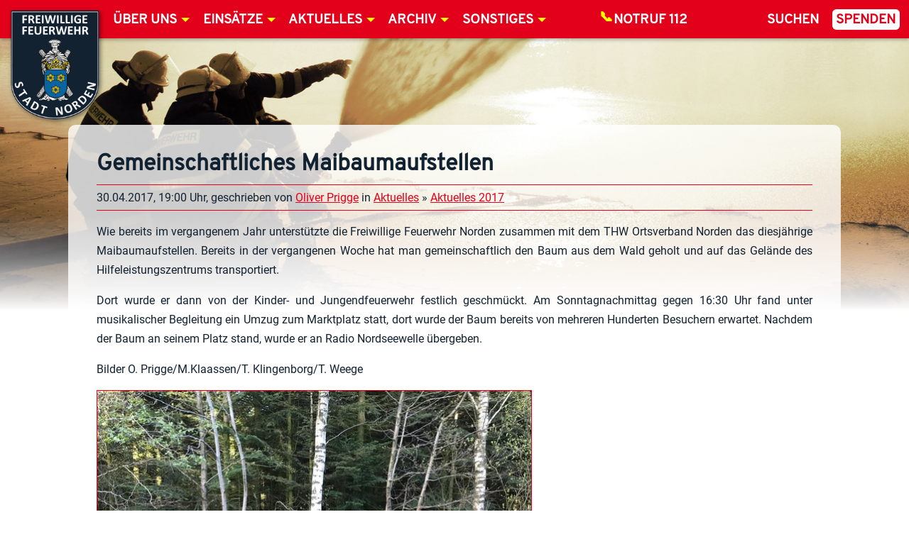

--- FILE ---
content_type: text/html; charset=UTF-8
request_url: https://www.feuerwehr-norden.de/2017/04/30/gemeinschaftliches-maibaumaufstellen/
body_size: 30612
content:
<!doctype html>
<html lang="de">
	<head>
		<meta charset="UTF-8">
		<title>Gemeinschaftliches Maibaumaufstellen - Feuerwehr Norden</title>
		<meta http-equiv="X-UA-Compatible" content="IE=edge" />
		<meta name="viewport" content="width=device-width, initial-scale=1.0" />
		<link rel="stylesheet" href="https://www.feuerwehr-norden.de/public/themes/feuerwehr-norden/css/styles.1-06.css" media="all" />
<!-- Matomo -->
		<meta name='robots' content='index, follow, max-image-preview:large, max-snippet:-1, max-video-preview:-1' />

	<!-- This site is optimized with the Yoast SEO plugin v26.4 - https://yoast.com/wordpress/plugins/seo/ -->
	<link rel="canonical" href="https://www.feuerwehr-norden.de/2017/04/30/gemeinschaftliches-maibaumaufstellen/" />
	<meta property="og:locale" content="de_DE" />
	<meta property="og:type" content="article" />
	<meta property="og:title" content="Gemeinschaftliches Maibaumaufstellen - Feuerwehr Norden" />
	<meta property="og:description" content="Wie bereits im vergangenem Jahr unterstützte die Freiwillige Feuerwehr Norden zusammen mit dem THW Ortsverband Norden das diesjährige Maibaumaufstellen. Bereits in der vergangenen Woche hat man gemeinschaftlich den Baum aus dem Wald geholt und auf das Gelände des Hilfeleistungszentrums transportiert. Dort wurde er dann von der Kinder- und Jungendfeuerwehr festlich geschmückt. Am Sonntagnachmittag gegen 16:30" />
	<meta property="og:url" content="https://www.feuerwehr-norden.de/2017/04/30/gemeinschaftliches-maibaumaufstellen/" />
	<meta property="og:site_name" content="Feuerwehr Norden" />
	<meta property="article:publisher" content="https://www.facebook.com/FeuerwehrNorden/" />
	<meta property="article:published_time" content="2017-04-30T17:00:00+00:00" />
	<meta property="og:image" content="https://www.feuerwehr-norden.de/public/uploads/2017/04_April/Maibaum-TWG-02-2017-04.jpg" />
	<meta property="og:image:width" content="613" />
	<meta property="og:image:height" content="460" />
	<meta property="og:image:type" content="image/jpeg" />
	<meta name="author" content="Oliver Prigge" />
	<meta name="twitter:card" content="summary_large_image" />
	<meta name="twitter:label1" content="Verfasst von" />
	<meta name="twitter:data1" content="Oliver Prigge" />
	<meta name="twitter:label2" content="Geschätzte Lesezeit" />
	<meta name="twitter:data2" content="1 Minute" />
	<script type="application/ld+json" class="yoast-schema-graph">{"@context":"https://schema.org","@graph":[{"@type":"WebPage","@id":"https://www.feuerwehr-norden.de/2017/04/30/gemeinschaftliches-maibaumaufstellen/","url":"https://www.feuerwehr-norden.de/2017/04/30/gemeinschaftliches-maibaumaufstellen/","name":"Gemeinschaftliches Maibaumaufstellen - Feuerwehr Norden","isPartOf":{"@id":"https://www.feuerwehr-norden.de/#website"},"primaryImageOfPage":{"@id":"https://www.feuerwehr-norden.de/2017/04/30/gemeinschaftliches-maibaumaufstellen/#primaryimage"},"image":{"@id":"https://www.feuerwehr-norden.de/2017/04/30/gemeinschaftliches-maibaumaufstellen/#primaryimage"},"thumbnailUrl":"https://www.feuerwehr-norden.de/public/uploads/2017/04_April/Maibaum-TWG-02-2017-04.jpg","datePublished":"2017-04-30T17:00:00+00:00","author":{"@id":"https://www.feuerwehr-norden.de/#/schema/person/12a96bda073d4d2379d47e2218561ee0"},"breadcrumb":{"@id":"https://www.feuerwehr-norden.de/2017/04/30/gemeinschaftliches-maibaumaufstellen/#breadcrumb"},"inLanguage":"de","potentialAction":[{"@type":"ReadAction","target":["https://www.feuerwehr-norden.de/2017/04/30/gemeinschaftliches-maibaumaufstellen/"]}]},{"@type":"ImageObject","inLanguage":"de","@id":"https://www.feuerwehr-norden.de/2017/04/30/gemeinschaftliches-maibaumaufstellen/#primaryimage","url":"https://www.feuerwehr-norden.de/public/uploads/2017/04_April/Maibaum-TWG-02-2017-04.jpg","contentUrl":"https://www.feuerwehr-norden.de/public/uploads/2017/04_April/Maibaum-TWG-02-2017-04.jpg","width":613,"height":460,"caption":"Gemeinschaftliches Maibaumaufstellen, 30.04.2017"},{"@type":"BreadcrumbList","@id":"https://www.feuerwehr-norden.de/2017/04/30/gemeinschaftliches-maibaumaufstellen/#breadcrumb","itemListElement":[{"@type":"ListItem","position":1,"name":"Home","item":"https://www.feuerwehr-norden.de/"},{"@type":"ListItem","position":2,"name":"Aktuelles","item":"https://www.feuerwehr-norden.de/aktuelles/"},{"@type":"ListItem","position":3,"name":"Gemeinschaftliches Maibaumaufstellen"}]},{"@type":"WebSite","@id":"https://www.feuerwehr-norden.de/#website","url":"https://www.feuerwehr-norden.de/","name":"Feuerwehr Norden","description":"","potentialAction":[{"@type":"SearchAction","target":{"@type":"EntryPoint","urlTemplate":"https://www.feuerwehr-norden.de/?s={search_term_string}"},"query-input":{"@type":"PropertyValueSpecification","valueRequired":true,"valueName":"search_term_string"}}],"inLanguage":"de"},{"@type":"Person","@id":"https://www.feuerwehr-norden.de/#/schema/person/12a96bda073d4d2379d47e2218561ee0","name":"Oliver Prigge"}]}</script>
	<!-- / Yoast SEO plugin. -->


<link rel="alternate" type="application/rss+xml" title="Feuerwehr Norden &raquo; Feed" href="https://www.feuerwehr-norden.de/feed/" />
<link rel="alternate" type="application/rss+xml" title="Feuerwehr Norden &raquo; Kommentar-Feed" href="https://www.feuerwehr-norden.de/comments/feed/" />
<link rel="alternate" type="application/rss+xml" title="Feuerwehr Norden &raquo; Gemeinschaftliches Maibaumaufstellen-Kommentar-Feed" href="https://www.feuerwehr-norden.de/2017/04/30/gemeinschaftliches-maibaumaufstellen/feed/" />
<link rel="alternate" title="oEmbed (JSON)" type="application/json+oembed" href="https://www.feuerwehr-norden.de/wp-json/oembed/1.0/embed?url=https%3A%2F%2Fwww.feuerwehr-norden.de%2F2017%2F04%2F30%2Fgemeinschaftliches-maibaumaufstellen%2F" />
<link rel="alternate" title="oEmbed (XML)" type="text/xml+oembed" href="https://www.feuerwehr-norden.de/wp-json/oembed/1.0/embed?url=https%3A%2F%2Fwww.feuerwehr-norden.de%2F2017%2F04%2F30%2Fgemeinschaftliches-maibaumaufstellen%2F&#038;format=xml" />
<style id='wp-img-auto-sizes-contain-inline-css' type='text/css'>
img:is([sizes=auto i],[sizes^="auto," i]){contain-intrinsic-size:3000px 1500px}
/*# sourceURL=wp-img-auto-sizes-contain-inline-css */
</style>
<style id='wp-emoji-styles-inline-css' type='text/css'>

	img.wp-smiley, img.emoji {
		display: inline !important;
		border: none !important;
		box-shadow: none !important;
		height: 1em !important;
		width: 1em !important;
		margin: 0 0.07em !important;
		vertical-align: -0.1em !important;
		background: none !important;
		padding: 0 !important;
	}
/*# sourceURL=wp-emoji-styles-inline-css */
</style>
<style id='wp-block-library-inline-css' type='text/css'>
:root{--wp-block-synced-color:#7a00df;--wp-block-synced-color--rgb:122,0,223;--wp-bound-block-color:var(--wp-block-synced-color);--wp-editor-canvas-background:#ddd;--wp-admin-theme-color:#007cba;--wp-admin-theme-color--rgb:0,124,186;--wp-admin-theme-color-darker-10:#006ba1;--wp-admin-theme-color-darker-10--rgb:0,107,160.5;--wp-admin-theme-color-darker-20:#005a87;--wp-admin-theme-color-darker-20--rgb:0,90,135;--wp-admin-border-width-focus:2px}@media (min-resolution:192dpi){:root{--wp-admin-border-width-focus:1.5px}}.wp-element-button{cursor:pointer}:root .has-very-light-gray-background-color{background-color:#eee}:root .has-very-dark-gray-background-color{background-color:#313131}:root .has-very-light-gray-color{color:#eee}:root .has-very-dark-gray-color{color:#313131}:root .has-vivid-green-cyan-to-vivid-cyan-blue-gradient-background{background:linear-gradient(135deg,#00d084,#0693e3)}:root .has-purple-crush-gradient-background{background:linear-gradient(135deg,#34e2e4,#4721fb 50%,#ab1dfe)}:root .has-hazy-dawn-gradient-background{background:linear-gradient(135deg,#faaca8,#dad0ec)}:root .has-subdued-olive-gradient-background{background:linear-gradient(135deg,#fafae1,#67a671)}:root .has-atomic-cream-gradient-background{background:linear-gradient(135deg,#fdd79a,#004a59)}:root .has-nightshade-gradient-background{background:linear-gradient(135deg,#330968,#31cdcf)}:root .has-midnight-gradient-background{background:linear-gradient(135deg,#020381,#2874fc)}:root{--wp--preset--font-size--normal:16px;--wp--preset--font-size--huge:42px}.has-regular-font-size{font-size:1em}.has-larger-font-size{font-size:2.625em}.has-normal-font-size{font-size:var(--wp--preset--font-size--normal)}.has-huge-font-size{font-size:var(--wp--preset--font-size--huge)}.has-text-align-center{text-align:center}.has-text-align-left{text-align:left}.has-text-align-right{text-align:right}.has-fit-text{white-space:nowrap!important}#end-resizable-editor-section{display:none}.aligncenter{clear:both}.items-justified-left{justify-content:flex-start}.items-justified-center{justify-content:center}.items-justified-right{justify-content:flex-end}.items-justified-space-between{justify-content:space-between}.screen-reader-text{border:0;clip-path:inset(50%);height:1px;margin:-1px;overflow:hidden;padding:0;position:absolute;width:1px;word-wrap:normal!important}.screen-reader-text:focus{background-color:#ddd;clip-path:none;color:#444;display:block;font-size:1em;height:auto;left:5px;line-height:normal;padding:15px 23px 14px;text-decoration:none;top:5px;width:auto;z-index:100000}html :where(.has-border-color){border-style:solid}html :where([style*=border-top-color]){border-top-style:solid}html :where([style*=border-right-color]){border-right-style:solid}html :where([style*=border-bottom-color]){border-bottom-style:solid}html :where([style*=border-left-color]){border-left-style:solid}html :where([style*=border-width]){border-style:solid}html :where([style*=border-top-width]){border-top-style:solid}html :where([style*=border-right-width]){border-right-style:solid}html :where([style*=border-bottom-width]){border-bottom-style:solid}html :where([style*=border-left-width]){border-left-style:solid}html :where(img[class*=wp-image-]){height:auto;max-width:100%}:where(figure){margin:0 0 1em}html :where(.is-position-sticky){--wp-admin--admin-bar--position-offset:var(--wp-admin--admin-bar--height,0px)}@media screen and (max-width:600px){html :where(.is-position-sticky){--wp-admin--admin-bar--position-offset:0px}}

/*# sourceURL=wp-block-library-inline-css */
</style><style id='global-styles-inline-css' type='text/css'>
:root{--wp--preset--aspect-ratio--square: 1;--wp--preset--aspect-ratio--4-3: 4/3;--wp--preset--aspect-ratio--3-4: 3/4;--wp--preset--aspect-ratio--3-2: 3/2;--wp--preset--aspect-ratio--2-3: 2/3;--wp--preset--aspect-ratio--16-9: 16/9;--wp--preset--aspect-ratio--9-16: 9/16;--wp--preset--color--black: #000000;--wp--preset--color--cyan-bluish-gray: #abb8c3;--wp--preset--color--white: #ffffff;--wp--preset--color--pale-pink: #f78da7;--wp--preset--color--vivid-red: #cf2e2e;--wp--preset--color--luminous-vivid-orange: #ff6900;--wp--preset--color--luminous-vivid-amber: #fcb900;--wp--preset--color--light-green-cyan: #7bdcb5;--wp--preset--color--vivid-green-cyan: #00d084;--wp--preset--color--pale-cyan-blue: #8ed1fc;--wp--preset--color--vivid-cyan-blue: #0693e3;--wp--preset--color--vivid-purple: #9b51e0;--wp--preset--gradient--vivid-cyan-blue-to-vivid-purple: linear-gradient(135deg,rgb(6,147,227) 0%,rgb(155,81,224) 100%);--wp--preset--gradient--light-green-cyan-to-vivid-green-cyan: linear-gradient(135deg,rgb(122,220,180) 0%,rgb(0,208,130) 100%);--wp--preset--gradient--luminous-vivid-amber-to-luminous-vivid-orange: linear-gradient(135deg,rgb(252,185,0) 0%,rgb(255,105,0) 100%);--wp--preset--gradient--luminous-vivid-orange-to-vivid-red: linear-gradient(135deg,rgb(255,105,0) 0%,rgb(207,46,46) 100%);--wp--preset--gradient--very-light-gray-to-cyan-bluish-gray: linear-gradient(135deg,rgb(238,238,238) 0%,rgb(169,184,195) 100%);--wp--preset--gradient--cool-to-warm-spectrum: linear-gradient(135deg,rgb(74,234,220) 0%,rgb(151,120,209) 20%,rgb(207,42,186) 40%,rgb(238,44,130) 60%,rgb(251,105,98) 80%,rgb(254,248,76) 100%);--wp--preset--gradient--blush-light-purple: linear-gradient(135deg,rgb(255,206,236) 0%,rgb(152,150,240) 100%);--wp--preset--gradient--blush-bordeaux: linear-gradient(135deg,rgb(254,205,165) 0%,rgb(254,45,45) 50%,rgb(107,0,62) 100%);--wp--preset--gradient--luminous-dusk: linear-gradient(135deg,rgb(255,203,112) 0%,rgb(199,81,192) 50%,rgb(65,88,208) 100%);--wp--preset--gradient--pale-ocean: linear-gradient(135deg,rgb(255,245,203) 0%,rgb(182,227,212) 50%,rgb(51,167,181) 100%);--wp--preset--gradient--electric-grass: linear-gradient(135deg,rgb(202,248,128) 0%,rgb(113,206,126) 100%);--wp--preset--gradient--midnight: linear-gradient(135deg,rgb(2,3,129) 0%,rgb(40,116,252) 100%);--wp--preset--font-size--small: 13px;--wp--preset--font-size--medium: 20px;--wp--preset--font-size--large: 36px;--wp--preset--font-size--x-large: 42px;--wp--preset--spacing--20: 0.44rem;--wp--preset--spacing--30: 0.67rem;--wp--preset--spacing--40: 1rem;--wp--preset--spacing--50: 1.5rem;--wp--preset--spacing--60: 2.25rem;--wp--preset--spacing--70: 3.38rem;--wp--preset--spacing--80: 5.06rem;--wp--preset--shadow--natural: 6px 6px 9px rgba(0, 0, 0, 0.2);--wp--preset--shadow--deep: 12px 12px 50px rgba(0, 0, 0, 0.4);--wp--preset--shadow--sharp: 6px 6px 0px rgba(0, 0, 0, 0.2);--wp--preset--shadow--outlined: 6px 6px 0px -3px rgb(255, 255, 255), 6px 6px rgb(0, 0, 0);--wp--preset--shadow--crisp: 6px 6px 0px rgb(0, 0, 0);}:where(.is-layout-flex){gap: 0.5em;}:where(.is-layout-grid){gap: 0.5em;}body .is-layout-flex{display: flex;}.is-layout-flex{flex-wrap: wrap;align-items: center;}.is-layout-flex > :is(*, div){margin: 0;}body .is-layout-grid{display: grid;}.is-layout-grid > :is(*, div){margin: 0;}:where(.wp-block-columns.is-layout-flex){gap: 2em;}:where(.wp-block-columns.is-layout-grid){gap: 2em;}:where(.wp-block-post-template.is-layout-flex){gap: 1.25em;}:where(.wp-block-post-template.is-layout-grid){gap: 1.25em;}.has-black-color{color: var(--wp--preset--color--black) !important;}.has-cyan-bluish-gray-color{color: var(--wp--preset--color--cyan-bluish-gray) !important;}.has-white-color{color: var(--wp--preset--color--white) !important;}.has-pale-pink-color{color: var(--wp--preset--color--pale-pink) !important;}.has-vivid-red-color{color: var(--wp--preset--color--vivid-red) !important;}.has-luminous-vivid-orange-color{color: var(--wp--preset--color--luminous-vivid-orange) !important;}.has-luminous-vivid-amber-color{color: var(--wp--preset--color--luminous-vivid-amber) !important;}.has-light-green-cyan-color{color: var(--wp--preset--color--light-green-cyan) !important;}.has-vivid-green-cyan-color{color: var(--wp--preset--color--vivid-green-cyan) !important;}.has-pale-cyan-blue-color{color: var(--wp--preset--color--pale-cyan-blue) !important;}.has-vivid-cyan-blue-color{color: var(--wp--preset--color--vivid-cyan-blue) !important;}.has-vivid-purple-color{color: var(--wp--preset--color--vivid-purple) !important;}.has-black-background-color{background-color: var(--wp--preset--color--black) !important;}.has-cyan-bluish-gray-background-color{background-color: var(--wp--preset--color--cyan-bluish-gray) !important;}.has-white-background-color{background-color: var(--wp--preset--color--white) !important;}.has-pale-pink-background-color{background-color: var(--wp--preset--color--pale-pink) !important;}.has-vivid-red-background-color{background-color: var(--wp--preset--color--vivid-red) !important;}.has-luminous-vivid-orange-background-color{background-color: var(--wp--preset--color--luminous-vivid-orange) !important;}.has-luminous-vivid-amber-background-color{background-color: var(--wp--preset--color--luminous-vivid-amber) !important;}.has-light-green-cyan-background-color{background-color: var(--wp--preset--color--light-green-cyan) !important;}.has-vivid-green-cyan-background-color{background-color: var(--wp--preset--color--vivid-green-cyan) !important;}.has-pale-cyan-blue-background-color{background-color: var(--wp--preset--color--pale-cyan-blue) !important;}.has-vivid-cyan-blue-background-color{background-color: var(--wp--preset--color--vivid-cyan-blue) !important;}.has-vivid-purple-background-color{background-color: var(--wp--preset--color--vivid-purple) !important;}.has-black-border-color{border-color: var(--wp--preset--color--black) !important;}.has-cyan-bluish-gray-border-color{border-color: var(--wp--preset--color--cyan-bluish-gray) !important;}.has-white-border-color{border-color: var(--wp--preset--color--white) !important;}.has-pale-pink-border-color{border-color: var(--wp--preset--color--pale-pink) !important;}.has-vivid-red-border-color{border-color: var(--wp--preset--color--vivid-red) !important;}.has-luminous-vivid-orange-border-color{border-color: var(--wp--preset--color--luminous-vivid-orange) !important;}.has-luminous-vivid-amber-border-color{border-color: var(--wp--preset--color--luminous-vivid-amber) !important;}.has-light-green-cyan-border-color{border-color: var(--wp--preset--color--light-green-cyan) !important;}.has-vivid-green-cyan-border-color{border-color: var(--wp--preset--color--vivid-green-cyan) !important;}.has-pale-cyan-blue-border-color{border-color: var(--wp--preset--color--pale-cyan-blue) !important;}.has-vivid-cyan-blue-border-color{border-color: var(--wp--preset--color--vivid-cyan-blue) !important;}.has-vivid-purple-border-color{border-color: var(--wp--preset--color--vivid-purple) !important;}.has-vivid-cyan-blue-to-vivid-purple-gradient-background{background: var(--wp--preset--gradient--vivid-cyan-blue-to-vivid-purple) !important;}.has-light-green-cyan-to-vivid-green-cyan-gradient-background{background: var(--wp--preset--gradient--light-green-cyan-to-vivid-green-cyan) !important;}.has-luminous-vivid-amber-to-luminous-vivid-orange-gradient-background{background: var(--wp--preset--gradient--luminous-vivid-amber-to-luminous-vivid-orange) !important;}.has-luminous-vivid-orange-to-vivid-red-gradient-background{background: var(--wp--preset--gradient--luminous-vivid-orange-to-vivid-red) !important;}.has-very-light-gray-to-cyan-bluish-gray-gradient-background{background: var(--wp--preset--gradient--very-light-gray-to-cyan-bluish-gray) !important;}.has-cool-to-warm-spectrum-gradient-background{background: var(--wp--preset--gradient--cool-to-warm-spectrum) !important;}.has-blush-light-purple-gradient-background{background: var(--wp--preset--gradient--blush-light-purple) !important;}.has-blush-bordeaux-gradient-background{background: var(--wp--preset--gradient--blush-bordeaux) !important;}.has-luminous-dusk-gradient-background{background: var(--wp--preset--gradient--luminous-dusk) !important;}.has-pale-ocean-gradient-background{background: var(--wp--preset--gradient--pale-ocean) !important;}.has-electric-grass-gradient-background{background: var(--wp--preset--gradient--electric-grass) !important;}.has-midnight-gradient-background{background: var(--wp--preset--gradient--midnight) !important;}.has-small-font-size{font-size: var(--wp--preset--font-size--small) !important;}.has-medium-font-size{font-size: var(--wp--preset--font-size--medium) !important;}.has-large-font-size{font-size: var(--wp--preset--font-size--large) !important;}.has-x-large-font-size{font-size: var(--wp--preset--font-size--x-large) !important;}
/*# sourceURL=global-styles-inline-css */
</style>

<style id='classic-theme-styles-inline-css' type='text/css'>
/*! This file is auto-generated */
.wp-block-button__link{color:#fff;background-color:#32373c;border-radius:9999px;box-shadow:none;text-decoration:none;padding:calc(.667em + 2px) calc(1.333em + 2px);font-size:1.125em}.wp-block-file__button{background:#32373c;color:#fff;text-decoration:none}
/*# sourceURL=/wp-includes/css/classic-themes.min.css */
</style>
<link rel='stylesheet' id='buddymeet-css-css' href='https://www.feuerwehr-norden.de/public/ext/buddymeet/assets/css/buddymeet.css?ver=2.6.0' media='screen' />
<link rel='stylesheet' id='contact-form-7-css' href='https://www.feuerwehr-norden.de/public/ext/contact-form-7/includes/css/styles.css?ver=6.1.4' media='all' />
<link rel='stylesheet' id='events-manager-css' href='https://www.feuerwehr-norden.de/public/ext/events-manager/includes/css/events-manager.min.css?ver=7.2.2.1' media='all' />
<link rel='stylesheet' id='ffn_drohnen_frontend_css-css' href='https://www.feuerwehr-norden.de/public/ext/ffn-drohnen-fluglogbuch/frontend.css?ver=2.1.22.4' media='all' />
<link rel='stylesheet' id='shared-files-css' href='https://www.feuerwehr-norden.de/public/ext/shared-files-pro/dist/css/p.css?ver=1.7.50' media='all' />
<style id='shared-files-inline-css' type='text/css'>
.shared-files-container .shared-files-main-file-list li { margin-bottom: 16px; } .shared-files-main-elements { background: #f7f7f7; padding: 20px 10px; border-radius: 10px; } 
/*# sourceURL=shared-files-inline-css */
</style>
<link rel='stylesheet' id='shared-files-basiclightbox-css' href='https://www.feuerwehr-norden.de/public/ext/shared-files-pro/dist/basiclightbox/basicLightbox.min.css?ver=1.7.50' media='all' />
<link rel='stylesheet' id='buttons-css' href='https://www.feuerwehr-norden.de/wp-includes/css/buttons.min.css?ver=6.9' media='all' />
<link rel='stylesheet' id='dashicons-css' href='https://www.feuerwehr-norden.de/wp-includes/css/dashicons.min.css?ver=6.9' media='all' />
<link rel='stylesheet' id='editor-buttons-css' href='https://www.feuerwehr-norden.de/wp-includes/css/editor.min.css?ver=6.9' media='all' />
<link rel='stylesheet' id='wpsc-framework-css' href='https://www.feuerwehr-norden.de/public/ext/supportcandy/framework/style.css?ver=3.4.4' media='all' />
<link rel='stylesheet' id='wpsc-select2-css' href='https://www.feuerwehr-norden.de/public/ext/supportcandy/asset/css/select2.css?ver=3.4.4' media='all' />
<link rel='stylesheet' id='gpopover-css' href='https://www.feuerwehr-norden.de/public/ext/supportcandy/asset/libs/gpopover/jquery.gpopover.css?ver=3.4.4' media='all' />
<link rel='stylesheet' id='flatpickr-css-css' href='https://www.feuerwehr-norden.de/public/ext/supportcandy/asset/libs/flatpickr/flatpickr.min.css?ver=3.4.4' media='all' />
<link rel='stylesheet' id='fullcalendar-css' href='https://www.feuerwehr-norden.de/public/ext/supportcandy/asset/libs/fullcalendar/lib/main.min.css?ver=3.4.4' media='all' />
<link rel='stylesheet' id='datatables-css' href='https://www.feuerwehr-norden.de/public/ext/supportcandy/asset/libs/DataTables/datatables.min.css?ver=3.4.4' media='all' />
<link rel='stylesheet' id='wpbm-client-pages-css' href='https://www.feuerwehr-norden.de/public/ext/booking-manager/css/client.css?ver=2.1.18' media='all' />
<link rel='stylesheet' id='wpdevelop-bts-css' href='https://www.feuerwehr-norden.de/public/ext/booking.personal.10.10.2/assets/libs/bootstrap-css/css/bootstrap.css?ver=10.10.2' media='all' />
<link rel='stylesheet' id='wpdevelop-bts-theme-css' href='https://www.feuerwehr-norden.de/public/ext/booking.personal.10.10.2/assets/libs/bootstrap-css/css/bootstrap-theme.css?ver=10.10.2' media='all' />
<link rel='stylesheet' id='wpbc-tippy-popover-css' href='https://www.feuerwehr-norden.de/public/ext/booking.personal.10.10.2/assets/libs/tippy.js/themes/wpbc-tippy-popover.css?ver=10.10.2' media='all' />
<link rel='stylesheet' id='wpbc-tippy-times-css' href='https://www.feuerwehr-norden.de/public/ext/booking.personal.10.10.2/assets/libs/tippy.js/themes/wpbc-tippy-times.css?ver=10.10.2' media='all' />
<link rel='stylesheet' id='wpbc-material-design-icons-css' href='https://www.feuerwehr-norden.de/public/ext/booking.personal.10.10.2/assets/libs/material-design-icons/material-design-icons.css?ver=10.10.2' media='all' />
<link rel='stylesheet' id='wpbc-ui-both-css' href='https://www.feuerwehr-norden.de/public/ext/booking.personal.10.10.2/css/wpbc_ui_both.css?ver=10.10.2' media='all' />
<link rel='stylesheet' id='wpbc-time_picker-css' href='https://www.feuerwehr-norden.de/public/ext/booking.personal.10.10.2/css/wpbc_time-selector.css?ver=10.10.2' media='all' />
<link rel='stylesheet' id='wpbc-time_picker-skin-css' href='https://www.feuerwehr-norden.de/public/ext/booking.personal.10.10.2/css/time_picker_skins/grey.css?ver=10.10.2' media='all' />
<link rel='stylesheet' id='wpbc-client-pages-css' href='https://www.feuerwehr-norden.de/public/ext/booking.personal.10.10.2/css/client.css?ver=10.10.2' media='all' />
<link rel='stylesheet' id='wpbc-all-client-css' href='https://www.feuerwehr-norden.de/public/ext/booking.personal.10.10.2/_dist/all/_out/wpbc_all_client.css?ver=10.10.2' media='all' />
<link rel='stylesheet' id='wpbc-calendar-css' href='https://www.feuerwehr-norden.de/public/ext/booking.personal.10.10.2/css/calendar.css?ver=10.10.2' media='all' />
<link rel='stylesheet' id='wpbc-calendar-skin-css' href='https://www.feuerwehr-norden.de/public/ext/booking.personal.10.10.2/css/skins/traditional.css?ver=10.10.2' media='all' />
<link rel='stylesheet' id='wpbc-flex-timeline-css' href='https://www.feuerwehr-norden.de/public/ext/booking.personal.10.10.2/core/timeline/v2/_out/timeline_v2.1.css?ver=10.10.2' media='all' />
<script type="text/javascript" src="https://www.feuerwehr-norden.de/wp-includes/js/jquery/jquery.min.js?ver=3.7.1" id="jquery-core-js"></script>
<script type="text/javascript" src="https://www.feuerwehr-norden.de/wp-includes/js/jquery/jquery-migrate.min.js?ver=3.4.1" id="jquery-migrate-js"></script>
<script type="text/javascript" id="jquery-js-after">
/* <![CDATA[ */
jQuery(document).ready(function($) {
	$("input[name=show-bsd-cats]").on("change", function() {
		let showCat = $(this).val();
		if (showCat == 0) {
			$("aside .bsd-widget").show();
		} else {
			$("div.bsd-widget[data-bsdcat~=bsdcat-"+showCat+"]").show();
			$("div.bsd-widget:not([data-bsdcat~=bsdcat-"+showCat+"])").hide();
		}
	});
});
//# sourceURL=jquery-js-after
/* ]]> */
</script>
<script type="text/javascript" src="https://www.feuerwehr-norden.de/public/themes/feuerwehr-norden/js/dist/feuerwehr-norden.min.compiled.1-04.js?ver=1.0.0" id="FeuerwehrNorden-js"></script>
<script type="text/javascript" id="bsd_verwaltung_script-js-extra">
/* <![CDATA[ */
var global = {"plugin_dir":"https://www.feuerwehr-norden.de/public/ext/bsd-verwaltung/","ajaxurl":"https://www.feuerwehr-norden.de/wp-admin/admin-ajax.php"};
//# sourceURL=bsd_verwaltung_script-js-extra
/* ]]> */
</script>
<script type="text/javascript" src="https://www.feuerwehr-norden.de/public/ext/bsd-verwaltung/js/script.js?ver=6.9" id="bsd_verwaltung_script-js"></script>
<script type="text/javascript" src="https://www.feuerwehr-norden.de/wp-includes/js/jquery/ui/core.min.js?ver=1.13.3" id="jquery-ui-core-js"></script>
<script type="text/javascript" src="https://www.feuerwehr-norden.de/wp-includes/js/jquery/ui/mouse.min.js?ver=1.13.3" id="jquery-ui-mouse-js"></script>
<script type="text/javascript" src="https://www.feuerwehr-norden.de/wp-includes/js/jquery/ui/sortable.min.js?ver=1.13.3" id="jquery-ui-sortable-js"></script>
<script type="text/javascript" src="https://www.feuerwehr-norden.de/wp-includes/js/jquery/ui/datepicker.min.js?ver=1.13.3" id="jquery-ui-datepicker-js"></script>
<script type="text/javascript" id="jquery-ui-datepicker-js-after">
/* <![CDATA[ */
jQuery(function(jQuery){jQuery.datepicker.setDefaults({"closeText":"Schlie\u00dfen","currentText":"Heute","monthNames":["Januar","Februar","M\u00e4rz","April","Mai","Juni","Juli","August","September","Oktober","November","Dezember"],"monthNamesShort":["Jan.","Feb.","M\u00e4rz","Apr.","Mai","Juni","Juli","Aug.","Sep.","Okt.","Nov.","Dez."],"nextText":"Weiter","prevText":"Zur\u00fcck","dayNames":["Sonntag","Montag","Dienstag","Mittwoch","Donnerstag","Freitag","Samstag"],"dayNamesShort":["So.","Mo.","Di.","Mi.","Do.","Fr.","Sa."],"dayNamesMin":["S","M","D","M","D","F","S"],"dateFormat":"d. MM yy","firstDay":1,"isRTL":false});});
//# sourceURL=jquery-ui-datepicker-js-after
/* ]]> */
</script>
<script type="text/javascript" src="https://www.feuerwehr-norden.de/wp-includes/js/jquery/ui/resizable.min.js?ver=1.13.3" id="jquery-ui-resizable-js"></script>
<script type="text/javascript" src="https://www.feuerwehr-norden.de/wp-includes/js/jquery/ui/draggable.min.js?ver=1.13.3" id="jquery-ui-draggable-js"></script>
<script type="text/javascript" src="https://www.feuerwehr-norden.de/wp-includes/js/jquery/ui/controlgroup.min.js?ver=1.13.3" id="jquery-ui-controlgroup-js"></script>
<script type="text/javascript" src="https://www.feuerwehr-norden.de/wp-includes/js/jquery/ui/checkboxradio.min.js?ver=1.13.3" id="jquery-ui-checkboxradio-js"></script>
<script type="text/javascript" src="https://www.feuerwehr-norden.de/wp-includes/js/jquery/ui/button.min.js?ver=1.13.3" id="jquery-ui-button-js"></script>
<script type="text/javascript" src="https://www.feuerwehr-norden.de/wp-includes/js/jquery/ui/dialog.min.js?ver=1.13.3" id="jquery-ui-dialog-js"></script>
<script type="text/javascript" id="events-manager-js-extra">
/* <![CDATA[ */
var EM = {"ajaxurl":"https://www.feuerwehr-norden.de/wp-admin/admin-ajax.php","locationajaxurl":"https://www.feuerwehr-norden.de/wp-admin/admin-ajax.php?action=locations_search","firstDay":"1","locale":"de","dateFormat":"yy-mm-dd","ui_css":"https://www.feuerwehr-norden.de/public/ext/events-manager/includes/css/jquery-ui/build.min.css","show24hours":"1","is_ssl":"1","autocomplete_limit":"10","calendar":{"breakpoints":{"small":560,"medium":908,"large":false}},"phone":"","datepicker":{"format":"d.m.Y","locale":"de"},"search":{"breakpoints":{"small":650,"medium":850,"full":false}},"url":"https://www.feuerwehr-norden.de/public/ext/events-manager","assets":{"input.em-uploader":{"js":{"em-uploader":{"url":"https://www.feuerwehr-norden.de/public/ext/events-manager/includes/js/em-uploader.js?v=7.2.2.1","event":"em_uploader_ready"}}},".em-event-editor":{"js":{"event-editor":{"url":"https://www.feuerwehr-norden.de/public/ext/events-manager/includes/js/events-manager-event-editor.js?v=7.2.2.1","event":"em_event_editor_ready"}},"css":{"event-editor":"https://www.feuerwehr-norden.de/public/ext/events-manager/includes/css/events-manager-event-editor.min.css?v=7.2.2.1"}},".em-recurrence-sets, .em-timezone":{"js":{"luxon":{"url":"luxon/luxon.js?v=7.2.2.1","event":"em_luxon_ready"}}},".em-booking-form, #em-booking-form, .em-booking-recurring, .em-event-booking-form":{"js":{"em-bookings":{"url":"https://www.feuerwehr-norden.de/public/ext/events-manager/includes/js/bookingsform.js?v=7.2.2.1","event":"em_booking_form_js_loaded"}}},"#em-opt-archetypes":{"js":{"archetypes":"https://www.feuerwehr-norden.de/public/ext/events-manager/includes/js/admin-archetype-editor.js?v=7.2.2.1","archetypes_ms":"https://www.feuerwehr-norden.de/public/ext/events-manager/includes/js/admin-archetypes.js?v=7.2.2.1","qs":"qs/qs.js?v=7.2.2.1"}}},"cached":"","bookingInProgress":"Bitte warte, w\u00e4hrend die Buchung abgeschickt wird.","tickets_save":"Ticket speichern","bookingajaxurl":"https://www.feuerwehr-norden.de/wp-admin/admin-ajax.php","bookings_export_save":"Buchungen exportieren","bookings_settings_save":"Einstellungen speichern","booking_delete":"Bist du dir sicher, dass du es l\u00f6schen m\u00f6chtest?","booking_offset":"30","bookings":{"submit_button":{"text":{"default":"verbindlich buchen","free":"verbindlich buchen","payment":"verbindlich buchen","processing":"Processing ..."}},"update_listener":""},"bb_full":"keine Pl\u00e4tze Verf\u00fcgbar","bb_book":"Teilnehmen","bb_booking":"Buche ...","bb_booked":"Buchung Abgesendet","bb_error":"Buchung Fehler. Nochmal versuchen?","bb_cancel":"Abbrechen","bb_canceling":"Stornieren ...","bb_cancelled":"Abgesagt","bb_cancel_error":"Stornierung Fehler. Nochmal versuchen?","txt_search":"Suche","txt_searching":"Suche...","txt_loading":"Wird geladen\u00a0\u2026"};
//# sourceURL=events-manager-js-extra
/* ]]> */
</script>
<script type="text/javascript" src="https://www.feuerwehr-norden.de/public/ext/events-manager/includes/js/events-manager.js?ver=7.2.2.1" id="events-manager-js"></script>
<script type="text/javascript" src="https://www.feuerwehr-norden.de/public/ext/events-manager/includes/external/flatpickr/l10n/de.js?ver=7.2.2.1" id="em-flatpickr-localization-js"></script>
<script type="text/javascript" src="https://www.feuerwehr-norden.de/public/ext/shared-files-pro/dist/js/p.js?ver=1.7.50" id="shared-files-js"></script>
<script type="text/javascript" id="shared-files-js-after">
/* <![CDATA[ */
jQuery(document).ready(function($) {
      if (typeof ajaxurl === 'undefined') {
        ajaxurl = 'https://www.feuerwehr-norden.de/wp-admin/admin-ajax.php'; // get ajaxurl
      }
      });
//# sourceURL=shared-files-js-after
/* ]]> */
</script>
<script type="text/javascript" src="https://www.feuerwehr-norden.de/public/ext/shared-files-pro/dist/basiclightbox/basicLightbox.min.js?ver=1.7.50" id="shared-files-basiclightbox-js"></script>
<script type="text/javascript" id="utils-js-extra">
/* <![CDATA[ */
var userSettings = {"url":"/","uid":"0","time":"1769025765","secure":"1"};
//# sourceURL=utils-js-extra
/* ]]> */
</script>
<script type="text/javascript" src="https://www.feuerwehr-norden.de/wp-includes/js/utils.min.js?ver=6.9" id="utils-js"></script>
<script type="text/javascript" id="wpbm-global-vars-js-extra">
/* <![CDATA[ */
var wpbm_global1 = {"wpbm_ajaxurl":"https://www.feuerwehr-norden.de/wp-admin/admin-ajax.php","wpbm_plugin_url":"https://www.feuerwehr-norden.de/public/ext/booking-manager","wpbm_today":"[2026,1,21,21,2]","wpbm_plugin_filename":"index.php","message_verif_requred":"Dieses Feld ist erforderlich","message_verif_requred_for_check_box":"Die Checkbox muss aktiviert sein","message_verif_requred_for_radio_box":"Mindestens eine Option muss ausgew\u00e4hlt sein","message_verif_emeil":"Incorrect email address","message_verif_same_emeil":"Deine Emails passen nicht","wpbm_active_locale":"de_DE","wpbm_message_processing":"Verarbeitung","wpbm_message_deleting":"L\u00f6sche","wpbm_message_updating":"Aktualisiere","wpbm_message_saving":"Speichere"};
//# sourceURL=wpbm-global-vars-js-extra
/* ]]> */
</script>
<script type="text/javascript" src="https://www.feuerwehr-norden.de/public/ext/booking-manager/js/wpbm_vars.js?ver=1.1" id="wpbm-global-vars-js"></script>
<link rel="https://api.w.org/" href="https://www.feuerwehr-norden.de/wp-json/" /><link rel="alternate" title="JSON" type="application/json" href="https://www.feuerwehr-norden.de/wp-json/wp/v2/posts/25983" /><link rel="EditURI" type="application/rsd+xml" title="RSD" href="https://www.feuerwehr-norden.de/xmlrpc.php?rsd" />
<meta name="generator" content="WordPress 6.9" />
<link rel='shortlink' href='https://www.feuerwehr-norden.de/?p=25983' />
		<script nonce="">
			var _paq = _paq || [];
			/* tracker methods like "setCustomDimension" should be called before "trackPageView" */
			_paq.push(['disableCookies']);
			_paq.push(['trackPageView']);
			_paq.push(['enableHeartBeatTimer', 5]);
			_paq.push(['enableLinkTracking']);
			(function() {
			var u="//www.feuerwehr-norden.de/statistiken/";
			_paq.push(['setTrackerUrl', u+'piwik.php']);
			_paq.push(['setSiteId', '1']);
			var d=document, g=d.createElement('script'), s=d.getElementsByTagName('script')[0];
			g.type='text/javascript'; g.async=true; g.defer=true; g.src=u+'piwik.js'; s.parentNode.insertBefore(g,s);
			})();
		</script>
<!-- End Matomo Code -->
				<link rel="apple-touch-icon" sizes="57x57" href="https://www.feuerwehr-norden.de/public/themes/feuerwehr-norden/img/icons/apple-icon-57x57.png" />
		<link rel="apple-touch-icon" sizes="60x60" href="https://www.feuerwehr-norden.de/public/themes/feuerwehr-norden/img/icons/apple-icon-60x60.png" />
		<link rel="apple-touch-icon" sizes="72x72" href="https://www.feuerwehr-norden.de/public/themes/feuerwehr-norden/img/icons/apple-icon-72x72.png" />
		<link rel="apple-touch-icon" sizes="76x76" href="https://www.feuerwehr-norden.de/public/themes/feuerwehr-norden/img/icons/apple-icon-76x76.png" />
		<link rel="apple-touch-icon" sizes="114x114" href="https://www.feuerwehr-norden.de/public/themes/feuerwehr-norden/img/icons/apple-icon-114x114.png" />
		<link rel="apple-touch-icon" sizes="120x120" href="https://www.feuerwehr-norden.de/public/themes/feuerwehr-norden/img/icons/apple-icon-120x120.png" />
		<link rel="apple-touch-icon" sizes="144x144" href="https://www.feuerwehr-norden.de/public/themes/feuerwehr-norden/img/icons/apple-icon-144x144.png" />
		<link rel="apple-touch-icon" sizes="152x152" href="https://www.feuerwehr-norden.de/public/themes/feuerwehr-norden/img/icons/apple-icon-152x152.png" />
		<link rel="apple-touch-icon" sizes="180x180" href="https://www.feuerwehr-norden.de/public/themes/feuerwehr-norden/img/icons/apple-icon-180x180.png" />
		<link rel="icon" type="image/png" sizes="192x192"  href="https://www.feuerwehr-norden.de/public/themes/feuerwehr-norden/img/icons/android-icon-192x192.png" />
		<link rel="icon" type="image/png" sizes="32x32" href="https://www.feuerwehr-norden.de/public/themes/feuerwehr-norden/img/icons/favicon-32x32.png" />
		<link rel="icon" type="image/png" sizes="96x96" href="https://www.feuerwehr-norden.de/public/themes/feuerwehr-norden/img/icons/favicon-96x96.png" />
		<link rel="icon" type="image/png" sizes="16x16" href="https://www.feuerwehr-norden.de/public/themes/feuerwehr-norden/img/icons/favicon-16x16.png" />
		<link rel="manifest" href="https://www.feuerwehr-norden.de/public/themes/feuerwehr-norden/img/icons/manifest.json" />
		<meta name="apple-mobile-web-app-title" content="Feuerwehr Norden" />
		<meta name="application-name" content="Feuerwehr Norden" />
		<meta name="msapplication-TileColor" content="#EB4947" />
		<meta name="msapplication-TileImage" content="https://www.feuerwehr-norden.de/public/themes/feuerwehr-norden/img/icons/ms-icon-144x144.png" />
		<meta name="theme-color" content="#EB4947" />
		<meta name="format-detection" content="telephone=no" />
	<link rel='stylesheet' id='sweetalert2-css' href='https://www.feuerwehr-norden.de/public/ext/user-registration/assets/css/sweetalert2/sweetalert2.min.css?ver=10.16.7' media='all' />
<link rel='stylesheet' id='user-registration-general-css' href='https://www.feuerwehr-norden.de/public/ext/user-registration/assets/css/user-registration.css?ver=4.4.6' media='all' />
</head>
	<body id="www-feuerwehr-norden" class="wp-singular post-template-default single single-post postid-25983 single-format-standard wp-theme-feuerwehr-norden user-registration-page ur-settings-sidebar-show gemeinschaftliches-maibaumaufstellen">
		<header class="page-header">
			<div class="logo"><a href="/"><img src="https://www.feuerwehr-norden.de/public/themes/feuerwehr-norden/img/logo.png" alt="Freiwillige Feuerwehr Stadt Norden" /></a></div>
			<nav class="page-nav">
				<label for="main-nav" id="navicon" title="Inhalt">&#x2261;</label>
				<input type="checkbox" id="main-nav" onclick />
				<ul id="menu-hauptmenue" class="menu"><li id="menu-item-28661" class="menu-item menu-item-type-post_type menu-item-object-post menu-item-has-children menu-item-28661"><a href="https://www.feuerwehr-norden.de/2012/04/28/ueber-uns/">Über uns</a>
<ul class="sub-menu">
	<li id="menu-item-28665" class="menu-item menu-item-type-post_type menu-item-object-post menu-item-has-children menu-item-28665"><a href="https://www.feuerwehr-norden.de/2012/02/12/einsatzabteilung/">Einsatzabteilung</a>
	<ul class="sub-menu">
		<li id="menu-item-28693" class="menu-item menu-item-type-post_type menu-item-object-post menu-item-28693"><a href="https://www.feuerwehr-norden.de/2012/02/12/aufgaben/">Aufgaben</a></li>
		<li id="menu-item-28695" class="menu-item menu-item-type-post_type menu-item-object-post menu-item-28695"><a href="https://www.feuerwehr-norden.de/2019/10/09/dienstgradabzeichen-in-niedersachsen/">Dienstgrade</a></li>
		<li id="menu-item-28696" class="menu-item menu-item-type-post_type menu-item-object-post menu-item-28696"><a href="https://www.feuerwehr-norden.de/2019/10/08/alarmierung/">Alarmierung</a></li>
		<li id="menu-item-28738" class="menu-item menu-item-type-post_type menu-item-object-post menu-item-28738"><a href="https://www.feuerwehr-norden.de/2013/03/18/ausbildung-2/">Ausbildung</a></li>
		<li id="menu-item-29342" class="menu-item menu-item-type-post_type menu-item-object-page menu-item-29342"><a href="https://www.feuerwehr-norden.de/intern/team-krisenmanagement-der-feuerwehr-norden/">Krisenmanagement</a></li>
		<li id="menu-item-28780" class="menu-item menu-item-type-post_type menu-item-object-post menu-item-28780"><a href="https://www.feuerwehr-norden.de/2013/08/01/gliederung-2/">Gliederung</a></li>
	</ul>
</li>
	<li id="menu-item-28687" class="menu-item menu-item-type-post_type menu-item-object-post menu-item-28687"><a href="https://www.feuerwehr-norden.de/2012/02/13/wie-werde-ich-mitglied/">Mitglied werden</a></li>
	<li id="menu-item-28690" class="menu-item menu-item-type-post_type menu-item-object-post menu-item-28690"><a href="https://www.feuerwehr-norden.de/2012/02/12/stadtkommando/">Kommando</a></li>
	<li id="menu-item-28689" class="menu-item menu-item-type-post_type menu-item-object-post menu-item-28689"><a href="https://www.feuerwehr-norden.de/2019/10/01/wehrfuehrung/">Wehrführung</a></li>
	<li id="menu-item-28691" class="menu-item menu-item-type-post_type menu-item-object-post menu-item-has-children menu-item-28691"><a href="https://www.feuerwehr-norden.de/2012/02/13/fahrzeuge/">Fahrzeuge</a>
	<ul class="sub-menu">
		<li id="menu-item-28758" class="menu-item menu-item-type-post_type menu-item-object-post menu-item-28758"><a href="https://www.feuerwehr-norden.de/2012/02/13/kommandowagen-kdow/">KdoW</a></li>
		<li id="menu-item-46905" class="menu-item menu-item-type-post_type menu-item-object-post menu-item-46905"><a href="https://www.feuerwehr-norden.de/2025/12/06/hlf-20/">Hilfeleistungslöschgruppenfahrzeug (HLF) 20</a></li>
		<li id="menu-item-28761" class="menu-item menu-item-type-post_type menu-item-object-post menu-item-28761"><a href="https://www.feuerwehr-norden.de/2012/02/13/loeschgruppenfahrzeug-2030/">LF 20</a></li>
		<li id="menu-item-46904" class="menu-item menu-item-type-post_type menu-item-object-post menu-item-46904"><a href="https://www.feuerwehr-norden.de/2025/12/06/lf-kats/">Löschgruppenfahrzeug (LF)-KatS</a></li>
		<li id="menu-item-46898" class="menu-item menu-item-type-post_type menu-item-object-post menu-item-46898"><a href="https://www.feuerwehr-norden.de/2025/12/06/tlf-3000/">Tanklöschfahrzeug (TLF) 3000</a></li>
		<li id="menu-item-28860" class="menu-item menu-item-type-post_type menu-item-object-post menu-item-28860"><a href="https://www.feuerwehr-norden.de/2012/02/13/loeschgruppenfahrzeug-lf-10-umwelt/">LF 10-Umwelt</a></li>
		<li id="menu-item-28763" class="menu-item menu-item-type-post_type menu-item-object-post menu-item-28763"><a href="https://www.feuerwehr-norden.de/2012/02/13/loeschgruppenfahrzeug-logistik28/">LF-Logistik</a></li>
		<li id="menu-item-35833" class="menu-item menu-item-type-post_type menu-item-object-post menu-item-35833"><a href="https://www.feuerwehr-norden.de/2021/10/02/drehleiter-automatik-mit-korb-dlk-23-12/">DLAK 23/12</a></li>
		<li id="menu-item-28767" class="menu-item menu-item-type-post_type menu-item-object-post menu-item-28767"><a href="https://www.feuerwehr-norden.de/2012/02/13/drehleiter-mit-korb-231224/">DLK 23/12</a></li>
		<li id="menu-item-28769" class="menu-item menu-item-type-post_type menu-item-object-post menu-item-28769"><a href="https://www.feuerwehr-norden.de/2012/02/13/ruestwagen-kran-2/">RW-Kran</a></li>
		<li id="menu-item-28768" class="menu-item menu-item-type-post_type menu-item-object-post menu-item-28768"><a href="https://www.feuerwehr-norden.de/2012/02/13/schlauchwagen-200023/">SW 2000</a></li>
		<li id="menu-item-28770" class="menu-item menu-item-type-post_type menu-item-object-post menu-item-28770"><a href="https://www.feuerwehr-norden.de/2012/02/13/geraetewagen-atemschutz21/">GW-Atemschutz</a></li>
		<li id="menu-item-28759" class="menu-item menu-item-type-post_type menu-item-object-post menu-item-28759"><a href="https://www.feuerwehr-norden.de/2012/02/13/einsatzleitwagen-231/">ELW 2</a></li>
		<li id="menu-item-32978" class="menu-item menu-item-type-post_type menu-item-object-post menu-item-32978"><a href="https://www.feuerwehr-norden.de/2020/11/02/hilfeleistungsloeschgruppenfahrzeug-hlf-10/">HLF 10</a></li>
		<li id="menu-item-35830" class="menu-item menu-item-type-post_type menu-item-object-post menu-item-35830"><a href="https://www.feuerwehr-norden.de/2021/10/02/mehrzweckfahrzeug-mzf-leybucht/">MZF Leybucht</a></li>
		<li id="menu-item-28771" class="menu-item menu-item-type-post_type menu-item-object-post menu-item-28771"><a href="https://www.feuerwehr-norden.de/2012/02/13/mehrzweckfahrzeug/">MZF</a></li>
		<li id="menu-item-28772" class="menu-item menu-item-type-post_type menu-item-object-post menu-item-28772"><a href="https://www.feuerwehr-norden.de/2012/02/13/mannschaftstransportfahrzeug20/">MTF 1</a></li>
		<li id="menu-item-28773" class="menu-item menu-item-type-post_type menu-item-object-post menu-item-28773"><a href="https://www.feuerwehr-norden.de/2012/02/13/mannschaftstransportfahrzeug/">MTF 2</a></li>
		<li id="menu-item-28692" class="menu-item menu-item-type-post_type menu-item-object-post menu-item-28692"><a href="https://www.feuerwehr-norden.de/2012/02/12/anhaenger/">Anhänger</a></li>
		<li id="menu-item-32977" class="menu-item menu-item-type-post_type menu-item-object-post menu-item-32977"><a href="https://www.feuerwehr-norden.de/2020/10/21/feuerwehranhaenger-fwa-boot/">FwA-Boot</a></li>
		<li id="menu-item-28776" class="menu-item menu-item-type-post_type menu-item-object-post menu-item-28776"><a href="https://www.feuerwehr-norden.de/2012/03/24/feuerwehranhaenger-fwa-lichtmast/">FwA-Licht</a></li>
		<li id="menu-item-28778" class="menu-item menu-item-type-post_type menu-item-object-post menu-item-28778"><a href="https://www.feuerwehr-norden.de/2012/03/24/feuerwehranhaenger-fwa-pulver/">FwA-Pulver</a></li>
		<li id="menu-item-28779" class="menu-item menu-item-type-post_type menu-item-object-post menu-item-28779"><a href="https://www.feuerwehr-norden.de/2012/03/24/feuerwehranhaenger-fwa-schaummittel/">FwA-Schaum</a></li>
		<li id="menu-item-28774" class="menu-item menu-item-type-post_type menu-item-object-post menu-item-28774"><a href="https://www.feuerwehr-norden.de/2012/03/24/feuerwehranhaenger-fwa-mehrzweckboot/">FwA-MZB</a></li>
	</ul>
</li>
	<li id="menu-item-28694" class="menu-item menu-item-type-post_type menu-item-object-post menu-item-has-children menu-item-28694"><a href="https://www.feuerwehr-norden.de/2012/02/12/standorte/">Standorte</a>
	<ul class="sub-menu">
		<li id="menu-item-28716" class="menu-item menu-item-type-post_type menu-item-object-post menu-item-28716"><a href="https://www.feuerwehr-norden.de/2012/02/24/hilfeleistungszentrum-norden/">Norden</a></li>
		<li id="menu-item-28717" class="menu-item menu-item-type-post_type menu-item-object-post menu-item-28717"><a href="https://www.feuerwehr-norden.de/2020/11/02/feuerwehrhaus-leybuchtpolder/">Leybuchtpolder</a></li>
	</ul>
</li>
	<li id="menu-item-44742" class="menu-item menu-item-type-post_type menu-item-object-page menu-item-44742"><a href="https://www.feuerwehr-norden.de/bau-einer-mehrzweckhalle/">Feuerwehrmuseum</a></li>
	<li id="menu-item-29861" class="menu-item menu-item-type-post_type menu-item-object-page menu-item-29861"><a href="https://www.feuerwehr-norden.de/gedenkstaette-fuer-verstorbene-feuerwehrkameraden/">Gedenkstätte</a></li>
	<li id="menu-item-28846" class="menu-item menu-item-type-post_type menu-item-object-post menu-item-has-children menu-item-28846"><a href="https://www.feuerwehr-norden.de/2018/04/20/kinder-und-jugendfeuerwehr/">Kinder- und Jugendfeuerwehr</a>
	<ul class="sub-menu">
		<li id="menu-item-28697" class="menu-item menu-item-type-post_type menu-item-object-post menu-item-28697"><a href="https://www.feuerwehr-norden.de/2012/02/13/aufgaben13/">Jugendfeuerwehr</a></li>
		<li id="menu-item-28700" class="menu-item menu-item-type-post_type menu-item-object-post menu-item-28700"><a href="https://www.feuerwehr-norden.de/2012/02/13/aufgaben16/">Kinderfeuerwehr</a></li>
		<li id="menu-item-28699" class="menu-item menu-item-type-post_type menu-item-object-post menu-item-28699"><a href="https://www.feuerwehr-norden.de/2024/10/09/kontakte/">Kontakte</a></li>
		<li id="menu-item-28847" class="menu-item menu-item-type-taxonomy menu-item-object-category menu-item-28847"><a href="https://www.feuerwehr-norden.de/thema/organisation/news-kf-jf/">News</a></li>
	</ul>
</li>
	<li id="menu-item-28852" class="menu-item menu-item-type-post_type menu-item-object-post menu-item-28852"><a href="https://www.feuerwehr-norden.de/2023/01/24/dienstplaene/">Dienstpläne</a></li>
	<li id="menu-item-36619" class="menu-item menu-item-type-post_type menu-item-object-page menu-item-36619"><a href="https://www.feuerwehr-norden.de/bau-einer-mehrzweckhalle/">Bau einer Mehrzweckhalle</a></li>
</ul>
</li>
<li id="menu-item-28662" class="menu-item menu-item-type-post_type menu-item-object-post menu-item-has-children menu-item-28662"><a href="https://www.feuerwehr-norden.de/2012/02/12/einsaetze/">Einsätze</a>
<ul class="sub-menu">
	<li id="menu-item-47599" class="menu-item menu-item-type-taxonomy menu-item-object-category menu-item-has-children menu-item-47599"><a href="https://www.feuerwehr-norden.de/thema/einsaetze/einsaetze-2026/">Einsätze 2026</a>
	<ul class="sub-menu">
		<li id="menu-item-47600" class="menu-item menu-item-type-taxonomy menu-item-object-category menu-item-47600"><a href="https://www.feuerwehr-norden.de/thema/einsaetze/einsaetze-2026/i-quartal-2026/">I. Quartal 2026</a></li>
		<li id="menu-item-47601" class="menu-item menu-item-type-taxonomy menu-item-object-category menu-item-47601"><a href="https://www.feuerwehr-norden.de/thema/einsaetze/einsaetze-2026/ii-einsaetze-2026/">II. Einsätze 2026</a></li>
		<li id="menu-item-47602" class="menu-item menu-item-type-taxonomy menu-item-object-category menu-item-47602"><a href="https://www.feuerwehr-norden.de/thema/einsaetze/einsaetze-2026/iii-einsaetze-2026/">III. Einsätze 2026</a></li>
		<li id="menu-item-47603" class="menu-item menu-item-type-taxonomy menu-item-object-category menu-item-47603"><a href="https://www.feuerwehr-norden.de/thema/einsaetze/einsaetze-2026/iv-quartal-2026/">IV. Quartal 2026</a></li>
	</ul>
</li>
	<li id="menu-item-44636" class="menu-item menu-item-type-taxonomy menu-item-object-category menu-item-has-children menu-item-44636"><a href="https://www.feuerwehr-norden.de/thema/einsaetze/einsaetze-2025/">Einsätze 2025</a>
	<ul class="sub-menu">
		<li id="menu-item-44637" class="menu-item menu-item-type-taxonomy menu-item-object-category menu-item-44637"><a href="https://www.feuerwehr-norden.de/thema/einsaetze/einsaetze-2025/i-quartal-2025/">I. Quartal 2025</a></li>
		<li id="menu-item-44638" class="menu-item menu-item-type-taxonomy menu-item-object-category menu-item-44638"><a href="https://www.feuerwehr-norden.de/thema/einsaetze/einsaetze-2025/ii-quartal-2025/">II. Quartal 2025</a></li>
		<li id="menu-item-44639" class="menu-item menu-item-type-taxonomy menu-item-object-category menu-item-44639"><a href="https://www.feuerwehr-norden.de/thema/einsaetze/einsaetze-2025/iii-quartal-2025/">III. Quartal 2025</a></li>
		<li id="menu-item-44640" class="menu-item menu-item-type-taxonomy menu-item-object-category menu-item-44640"><a href="https://www.feuerwehr-norden.de/thema/einsaetze/einsaetze-2025/iv-quartal-2025/">IV. Quartal 2025</a></li>
	</ul>
</li>
	<li id="menu-item-41956" class="menu-item menu-item-type-taxonomy menu-item-object-category menu-item-has-children menu-item-41956"><a href="https://www.feuerwehr-norden.de/thema/einsaetze/einsaetze-2024/">Einsätze 2024</a>
	<ul class="sub-menu">
		<li id="menu-item-41957" class="menu-item menu-item-type-taxonomy menu-item-object-category menu-item-41957"><a href="https://www.feuerwehr-norden.de/thema/einsaetze/einsaetze-2024/i-quartal-2024/">I. Quartal 2024</a></li>
		<li id="menu-item-41958" class="menu-item menu-item-type-taxonomy menu-item-object-category menu-item-41958"><a href="https://www.feuerwehr-norden.de/thema/einsaetze/einsaetze-2024/ii-quartal-2024/">II. Quartal 2024</a></li>
		<li id="menu-item-41959" class="menu-item menu-item-type-taxonomy menu-item-object-category menu-item-41959"><a href="https://www.feuerwehr-norden.de/thema/einsaetze/einsaetze-2024/iii-quartal-2024/">III. Quartal 2024</a></li>
		<li id="menu-item-41960" class="menu-item menu-item-type-taxonomy menu-item-object-category menu-item-41960"><a href="https://www.feuerwehr-norden.de/thema/einsaetze/einsaetze-2024/iv-quartal-2024/">IV: Quartal 2024</a></li>
	</ul>
</li>
	<li id="menu-item-39200" class="menu-item menu-item-type-taxonomy menu-item-object-category menu-item-has-children menu-item-39200"><a href="https://www.feuerwehr-norden.de/thema/einsaetze/einsaetze-2023/">Einsätze 2023</a>
	<ul class="sub-menu">
		<li id="menu-item-39201" class="menu-item menu-item-type-taxonomy menu-item-object-category menu-item-39201"><a href="https://www.feuerwehr-norden.de/thema/einsaetze/einsaetze-2023/i-quartal-2023/">I. Quartal 2023</a></li>
		<li id="menu-item-39202" class="menu-item menu-item-type-taxonomy menu-item-object-category menu-item-39202"><a href="https://www.feuerwehr-norden.de/thema/einsaetze/einsaetze-2023/ii-quartal-2023/">II. Quartal 2023</a></li>
		<li id="menu-item-39203" class="menu-item menu-item-type-taxonomy menu-item-object-category menu-item-39203"><a href="https://www.feuerwehr-norden.de/thema/einsaetze/einsaetze-2023/iii-quartal-2023/">III. Quartal 2023</a></li>
		<li id="menu-item-39204" class="menu-item menu-item-type-taxonomy menu-item-object-category menu-item-39204"><a href="https://www.feuerwehr-norden.de/thema/einsaetze/einsaetze-2023/iv-quartal-2023/">IV. Quartal 2023</a></li>
	</ul>
</li>
	<li id="menu-item-36597" class="menu-item menu-item-type-taxonomy menu-item-object-category menu-item-has-children menu-item-36597"><a href="https://www.feuerwehr-norden.de/thema/einsaetze/einsaetze-2022/">Einsätze 2022</a>
	<ul class="sub-menu">
		<li id="menu-item-36598" class="menu-item menu-item-type-taxonomy menu-item-object-category menu-item-36598"><a href="https://www.feuerwehr-norden.de/thema/einsaetze/einsaetze-2022/i-quartal-2022/">I. Quartal 2022</a></li>
		<li id="menu-item-36599" class="menu-item menu-item-type-taxonomy menu-item-object-category menu-item-36599"><a href="https://www.feuerwehr-norden.de/thema/einsaetze/einsaetze-2022/ii-quartal-2022/">II. Quartal 2022</a></li>
		<li id="menu-item-36600" class="menu-item menu-item-type-taxonomy menu-item-object-category menu-item-36600"><a href="https://www.feuerwehr-norden.de/thema/einsaetze/einsaetze-2022/iii-quartal-2022/">III. Quartal 2022</a></li>
		<li id="menu-item-36601" class="menu-item menu-item-type-taxonomy menu-item-object-category menu-item-36601"><a href="https://www.feuerwehr-norden.de/thema/einsaetze/einsaetze-2022/iv-quartal-2022/">IV. Quartal 2022</a></li>
	</ul>
</li>
	<li id="menu-item-33625" class="menu-item menu-item-type-taxonomy menu-item-object-category menu-item-has-children menu-item-33625"><a href="https://www.feuerwehr-norden.de/thema/einsaetze/einsaetze-2021/">Einsätze 2021</a>
	<ul class="sub-menu">
		<li id="menu-item-33626" class="menu-item menu-item-type-taxonomy menu-item-object-category menu-item-33626"><a href="https://www.feuerwehr-norden.de/thema/einsaetze/einsaetze-2021/i-quartal-2021/">I. Quartal 2021</a></li>
		<li id="menu-item-33627" class="menu-item menu-item-type-taxonomy menu-item-object-category menu-item-33627"><a href="https://www.feuerwehr-norden.de/thema/einsaetze/einsaetze-2021/ii-quartal-2021/">II. Quartal 2021</a></li>
		<li id="menu-item-33628" class="menu-item menu-item-type-taxonomy menu-item-object-category menu-item-33628"><a href="https://www.feuerwehr-norden.de/thema/einsaetze/einsaetze-2021/iii-quartal-2021/">III. Quartal 2021</a></li>
		<li id="menu-item-33629" class="menu-item menu-item-type-taxonomy menu-item-object-category menu-item-33629"><a href="https://www.feuerwehr-norden.de/thema/einsaetze/einsaetze-2021/iv-quartal-2021/">IV. Quartal 2021</a></li>
	</ul>
</li>
	<li id="menu-item-30214" class="menu-item menu-item-type-taxonomy menu-item-object-category menu-item-has-children menu-item-30214"><a href="https://www.feuerwehr-norden.de/thema/einsaetze/einsaetze-2020/">Einsätze 2020</a>
	<ul class="sub-menu">
		<li id="menu-item-30215" class="menu-item menu-item-type-taxonomy menu-item-object-category menu-item-30215"><a href="https://www.feuerwehr-norden.de/thema/einsaetze/einsaetze-2020/i-quartal-2020/">I. Quartal 2020</a></li>
		<li id="menu-item-30216" class="menu-item menu-item-type-taxonomy menu-item-object-category menu-item-30216"><a href="https://www.feuerwehr-norden.de/thema/einsaetze/einsaetze-2020/ii-quartal-2020/">II. Quartal 2020</a></li>
		<li id="menu-item-30217" class="menu-item menu-item-type-taxonomy menu-item-object-category menu-item-30217"><a href="https://www.feuerwehr-norden.de/thema/einsaetze/einsaetze-2020/iii-quartal-2020/">III. Quartal 2020</a></li>
		<li id="menu-item-30218" class="menu-item menu-item-type-taxonomy menu-item-object-category menu-item-30218"><a href="https://www.feuerwehr-norden.de/thema/einsaetze/einsaetze-2020/iv-quartal-2020/">IV. Quartal 2020</a></li>
	</ul>
</li>
	<li id="menu-item-28857" class="menu-item menu-item-type-post_type menu-item-object-post menu-item-has-children menu-item-28857"><a href="https://www.feuerwehr-norden.de/2019/01/01/einsaetze-2019/">Einsätze 2019</a>
	<ul class="sub-menu">
		<li id="menu-item-28858" class="menu-item menu-item-type-taxonomy menu-item-object-category menu-item-28858"><a href="https://www.feuerwehr-norden.de/thema/einsaetze/einsaetze-2019/i-quartal-einsaetze-2019/">I. Quartal</a></li>
		<li id="menu-item-28861" class="menu-item menu-item-type-taxonomy menu-item-object-category menu-item-28861"><a href="https://www.feuerwehr-norden.de/thema/einsaetze/einsaetze-2019/ii-quartal-einsaetze-2019/">II. Quartal</a></li>
		<li id="menu-item-28862" class="menu-item menu-item-type-taxonomy menu-item-object-category menu-item-28862"><a href="https://www.feuerwehr-norden.de/thema/einsaetze/einsaetze-2019/iii-quartal-einsaetze-2019/">III. Quartal</a></li>
		<li id="menu-item-29253" class="menu-item menu-item-type-taxonomy menu-item-object-category menu-item-29253"><a href="https://www.feuerwehr-norden.de/thema/einsaetze/einsaetze-2019/iv-quartal-einsaetze-2019/">IV. Quartal</a></li>
	</ul>
</li>
	<li id="menu-item-28841" class="menu-item menu-item-type-post_type menu-item-object-post menu-item-has-children menu-item-28841"><a href="https://www.feuerwehr-norden.de/2018/01/01/einsaetze-2018/">Einsätze 2018</a>
	<ul class="sub-menu">
		<li id="menu-item-28842" class="menu-item menu-item-type-taxonomy menu-item-object-category menu-item-28842"><a href="https://www.feuerwehr-norden.de/thema/einsaetze/einsaetze-2018/i-quartal-einsaetze-2018/">I. Quartal</a></li>
		<li id="menu-item-28843" class="menu-item menu-item-type-taxonomy menu-item-object-category menu-item-28843"><a href="https://www.feuerwehr-norden.de/thema/einsaetze/einsaetze-2018/ii-quartal-einsaetze-2018/">II. Quartal</a></li>
		<li id="menu-item-28844" class="menu-item menu-item-type-taxonomy menu-item-object-category menu-item-28844"><a href="https://www.feuerwehr-norden.de/thema/einsaetze/einsaetze-2018/iii-quartal-einsaetze-2018/">III. Quartal</a></li>
		<li id="menu-item-28845" class="menu-item menu-item-type-taxonomy menu-item-object-category menu-item-28845"><a href="https://www.feuerwehr-norden.de/thema/einsaetze/einsaetze-2018/iv-quartal-einsaetze-2018/">IV. Quartal</a></li>
	</ul>
</li>
	<li id="menu-item-28834" class="menu-item menu-item-type-post_type menu-item-object-post menu-item-has-children menu-item-28834"><a href="https://www.feuerwehr-norden.de/2015/01/09/einsaetze-2017/">Einsätze 2017</a>
	<ul class="sub-menu">
		<li id="menu-item-28835" class="menu-item menu-item-type-taxonomy menu-item-object-category menu-item-28835"><a href="https://www.feuerwehr-norden.de/thema/einsaetze/einsaetze-2017/i-quartal-einsaetze-2017/">I. Quartal</a></li>
		<li id="menu-item-28836" class="menu-item menu-item-type-taxonomy menu-item-object-category menu-item-28836"><a href="https://www.feuerwehr-norden.de/thema/einsaetze/einsaetze-2017/ii-quartal-einsaetze-2017/">II. Quartal</a></li>
		<li id="menu-item-28837" class="menu-item menu-item-type-taxonomy menu-item-object-category menu-item-28837"><a href="https://www.feuerwehr-norden.de/thema/einsaetze/einsaetze-2017/iii-quartal-einsaetze-2017/">III. Quartal</a></li>
		<li id="menu-item-33386" class="menu-item menu-item-type-taxonomy menu-item-object-category menu-item-33386"><a href="https://www.feuerwehr-norden.de/thema/einsaetze/einsaetze-2017/iv-quartal-einsaetze-2017/">IV. Quartal</a></li>
	</ul>
</li>
	<li id="menu-item-28823" class="menu-item menu-item-type-post_type menu-item-object-post menu-item-has-children menu-item-28823"><a href="https://www.feuerwehr-norden.de/2015/01/09/einsaetze-2016-2/">Einsätze 2016</a>
	<ul class="sub-menu">
		<li id="menu-item-28824" class="menu-item menu-item-type-taxonomy menu-item-object-category menu-item-28824"><a href="https://www.feuerwehr-norden.de/thema/einsaetze/einsaetze-2016/i-quartal-einsaetze-2016/">I. Quartal</a></li>
		<li id="menu-item-28826" class="menu-item menu-item-type-taxonomy menu-item-object-category menu-item-28826"><a href="https://www.feuerwehr-norden.de/thema/einsaetze/einsaetze-2016/ii-quartal-einsaetze-2016/">II. Quartal</a></li>
		<li id="menu-item-28827" class="menu-item menu-item-type-taxonomy menu-item-object-category menu-item-28827"><a href="https://www.feuerwehr-norden.de/thema/einsaetze/einsaetze-2016/iii-quartal-einsaetze-2016/">III. Quartal</a></li>
		<li id="menu-item-33356" class="menu-item menu-item-type-taxonomy menu-item-object-category menu-item-33356"><a href="https://www.feuerwehr-norden.de/thema/einsaetze/einsaetze-2016/iv-quartal-einsaetze-2016/">IV. Quartal</a></li>
	</ul>
</li>
	<li id="menu-item-28816" class="menu-item menu-item-type-post_type menu-item-object-post menu-item-has-children menu-item-28816"><a href="https://www.feuerwehr-norden.de/2015/01/09/einsaetze-2015-3/">Einsätze 2015</a>
	<ul class="sub-menu">
		<li id="menu-item-28817" class="menu-item menu-item-type-taxonomy menu-item-object-category menu-item-28817"><a href="https://www.feuerwehr-norden.de/thema/einsaetze/einsaetze-2015/i-quartal-einsaetze-2015/">I. Quartal</a></li>
		<li id="menu-item-28818" class="menu-item menu-item-type-taxonomy menu-item-object-category menu-item-28818"><a href="https://www.feuerwehr-norden.de/thema/einsaetze/einsaetze-2015/ii-quartal-einsaetze-2015/">II. Quartal</a></li>
		<li id="menu-item-28819" class="menu-item menu-item-type-taxonomy menu-item-object-category menu-item-28819"><a href="https://www.feuerwehr-norden.de/thema/einsaetze/einsaetze-2015/iii-quartal-einsaetze-2015/">III. Quartal</a></li>
		<li id="menu-item-28820" class="menu-item menu-item-type-taxonomy menu-item-object-category menu-item-28820"><a href="https://www.feuerwehr-norden.de/thema/einsaetze/einsaetze-2015/iv-quartal-einsaetze-2015/">IV. Quartal</a></li>
	</ul>
</li>
	<li id="menu-item-28808" class="menu-item menu-item-type-post_type menu-item-object-post menu-item-has-children menu-item-28808"><a href="https://www.feuerwehr-norden.de/2013/08/06/einsaetze-2014-3/">Einsätze 2014</a>
	<ul class="sub-menu">
		<li id="menu-item-28809" class="menu-item menu-item-type-taxonomy menu-item-object-category menu-item-28809"><a href="https://www.feuerwehr-norden.de/thema/einsaetze/einsaetze-2014/i-quartal-einsaetze-2014/">I. Quartal</a></li>
		<li id="menu-item-28810" class="menu-item menu-item-type-taxonomy menu-item-object-category menu-item-28810"><a href="https://www.feuerwehr-norden.de/thema/einsaetze/einsaetze-2014/ii-quartal-einsaetze-2014/">II. Quartal</a></li>
		<li id="menu-item-28811" class="menu-item menu-item-type-taxonomy menu-item-object-category menu-item-28811"><a href="https://www.feuerwehr-norden.de/thema/einsaetze/einsaetze-2014/iii-quartal-einsaetze-2014/">III. Quartal</a></li>
		<li id="menu-item-28812" class="menu-item menu-item-type-taxonomy menu-item-object-category menu-item-28812"><a href="https://www.feuerwehr-norden.de/thema/einsaetze/einsaetze-2014/iv-quartal-einsaetze-2014/">IV. Quartal</a></li>
	</ul>
</li>
	<li id="menu-item-28736" class="menu-item menu-item-type-post_type menu-item-object-post menu-item-has-children menu-item-28736"><a href="https://www.feuerwehr-norden.de/2013/08/06/einsaetze-2013-2/">Einsätze 2013</a>
	<ul class="sub-menu">
		<li id="menu-item-28788" class="menu-item menu-item-type-taxonomy menu-item-object-category menu-item-28788"><a href="https://www.feuerwehr-norden.de/thema/einsaetze/einsaetze-2013/i-quartal/">I. Quartal</a></li>
		<li id="menu-item-28789" class="menu-item menu-item-type-taxonomy menu-item-object-category menu-item-28789"><a href="https://www.feuerwehr-norden.de/thema/einsaetze/einsaetze-2013/ii-quartal/">II. Quartal</a></li>
		<li id="menu-item-28790" class="menu-item menu-item-type-taxonomy menu-item-object-category menu-item-28790"><a href="https://www.feuerwehr-norden.de/thema/einsaetze/einsaetze-2013/iii-quartal/">III. Quartal</a></li>
		<li id="menu-item-28791" class="menu-item menu-item-type-taxonomy menu-item-object-category menu-item-28791"><a href="https://www.feuerwehr-norden.de/thema/einsaetze/einsaetze-2013/iv-quartal/">IV. Quartal</a></li>
	</ul>
</li>
	<li id="menu-item-28688" class="menu-item menu-item-type-post_type menu-item-object-post menu-item-has-children menu-item-28688"><a href="https://www.feuerwehr-norden.de/2013/08/06/einsaetze-2012-2/">Einsätze 2012</a>
	<ul class="sub-menu">
		<li id="menu-item-28792" class="menu-item menu-item-type-taxonomy menu-item-object-category menu-item-28792"><a href="https://www.feuerwehr-norden.de/thema/einsaetze/einsaetze-2012/i-quartal-einsaetze-2012/">I. Quartal</a></li>
		<li id="menu-item-28793" class="menu-item menu-item-type-taxonomy menu-item-object-category menu-item-28793"><a href="https://www.feuerwehr-norden.de/thema/einsaetze/einsaetze-2012/ii-quartal-einsaetze-2012/">II. Quartal</a></li>
		<li id="menu-item-28794" class="menu-item menu-item-type-taxonomy menu-item-object-category menu-item-28794"><a href="https://www.feuerwehr-norden.de/thema/einsaetze/einsaetze-2012/iii-quartal-einsaetze-2012/">III. Quartal</a></li>
		<li id="menu-item-28795" class="menu-item menu-item-type-taxonomy menu-item-object-category menu-item-28795"><a href="https://www.feuerwehr-norden.de/thema/einsaetze/einsaetze-2012/iv-quartal-einsaetze-2012/">IV. Quartal</a></li>
	</ul>
</li>
	<li id="menu-item-28712" class="menu-item menu-item-type-post_type menu-item-object-post menu-item-has-children menu-item-28712"><a href="https://www.feuerwehr-norden.de/2013/08/06/einsaetze-2011-2/">Einsätze 2011</a>
	<ul class="sub-menu">
		<li id="menu-item-28796" class="menu-item menu-item-type-taxonomy menu-item-object-category menu-item-28796"><a href="https://www.feuerwehr-norden.de/thema/einsaetze/einsaetze-2011/i-quartal-einsaetze-2011/">I. Quartal</a></li>
		<li id="menu-item-28797" class="menu-item menu-item-type-taxonomy menu-item-object-category menu-item-28797"><a href="https://www.feuerwehr-norden.de/thema/einsaetze/einsaetze-2011/ii-quartal-einsaetze-2011/">II. Quartal</a></li>
		<li id="menu-item-28798" class="menu-item menu-item-type-taxonomy menu-item-object-category menu-item-28798"><a href="https://www.feuerwehr-norden.de/thema/einsaetze/einsaetze-2011/iii-quartal-einsaetze-2011/">III. Quartal</a></li>
		<li id="menu-item-28799" class="menu-item menu-item-type-taxonomy menu-item-object-category menu-item-28799"><a href="https://www.feuerwehr-norden.de/thema/einsaetze/einsaetze-2011/iv-quartal-einsaetze-2011/">IV. Quartal</a></li>
	</ul>
</li>
	<li id="menu-item-28713" class="menu-item menu-item-type-post_type menu-item-object-post menu-item-has-children menu-item-28713"><a href="https://www.feuerwehr-norden.de/2013/08/06/einsaetze-2010-2/">Einsätze 2010</a>
	<ul class="sub-menu">
		<li id="menu-item-28800" class="menu-item menu-item-type-taxonomy menu-item-object-category menu-item-28800"><a href="https://www.feuerwehr-norden.de/thema/einsaetze/einsaetze-2010/i-quartal-einsaetze-2010/">I. Quartal</a></li>
		<li id="menu-item-28801" class="menu-item menu-item-type-taxonomy menu-item-object-category menu-item-28801"><a href="https://www.feuerwehr-norden.de/thema/einsaetze/einsaetze-2010/ii-quartal-einsaetze-2010/">II. Quartal</a></li>
		<li id="menu-item-28802" class="menu-item menu-item-type-taxonomy menu-item-object-category menu-item-28802"><a href="https://www.feuerwehr-norden.de/thema/einsaetze/einsaetze-2010/iii-quartal-einsaetze-2010/">III. Quartal</a></li>
		<li id="menu-item-28803" class="menu-item menu-item-type-taxonomy menu-item-object-category menu-item-28803"><a href="https://www.feuerwehr-norden.de/thema/einsaetze/einsaetze-2010/iv-quartal-einsaetze-2010/">IV. Quartal</a></li>
	</ul>
</li>
	<li id="menu-item-28734" class="menu-item menu-item-type-post_type menu-item-object-post menu-item-has-children menu-item-28734"><a href="https://www.feuerwehr-norden.de/2013/08/06/einsaetze-2009-2/">Einsätze 2009</a>
	<ul class="sub-menu">
		<li id="menu-item-28804" class="menu-item menu-item-type-taxonomy menu-item-object-category menu-item-28804"><a href="https://www.feuerwehr-norden.de/thema/einsaetze/einsaetze-2009/i-quartal-einsaetze-2009/">I. Quartal</a></li>
		<li id="menu-item-28805" class="menu-item menu-item-type-taxonomy menu-item-object-category menu-item-28805"><a href="https://www.feuerwehr-norden.de/thema/einsaetze/einsaetze-2009/ii-quartal-einsaetze-2009/">II. Quartal</a></li>
		<li id="menu-item-28806" class="menu-item menu-item-type-taxonomy menu-item-object-category menu-item-28806"><a href="https://www.feuerwehr-norden.de/thema/einsaetze/einsaetze-2009/iii-quartal-einsaetze-2009/">III. Quartal</a></li>
		<li id="menu-item-28807" class="menu-item menu-item-type-taxonomy menu-item-object-category menu-item-28807"><a href="https://www.feuerwehr-norden.de/thema/einsaetze/einsaetze-2009/iv-quartal-einsaetze-2009/">IV. Quartal</a></li>
	</ul>
</li>
</ul>
</li>
<li id="menu-item-28663" class="menu-item menu-item-type-post_type menu-item-object-post menu-item-has-children menu-item-28663"><a href="https://www.feuerwehr-norden.de/2013/01/16/aktuelles187-2/">Aktuelles</a>
<ul class="sub-menu">
	<li id="menu-item-44635" class="menu-item menu-item-type-taxonomy menu-item-object-category menu-item-44635"><a href="https://www.feuerwehr-norden.de/thema/aktuelles/aktuelles-2025/">Aktuelles 2025</a></li>
	<li id="menu-item-41961" class="menu-item menu-item-type-taxonomy menu-item-object-category menu-item-41961"><a href="https://www.feuerwehr-norden.de/thema/aktuelles/aktuelles-2024/">Aktuelles 2024</a></li>
	<li id="menu-item-39197" class="menu-item menu-item-type-taxonomy menu-item-object-category menu-item-39197"><a href="https://www.feuerwehr-norden.de/thema/aktuelles/aktuelles-2023/">Berichte 2023</a></li>
	<li id="menu-item-36602" class="menu-item menu-item-type-taxonomy menu-item-object-category menu-item-36602"><a href="https://www.feuerwehr-norden.de/thema/aktuelles/aktuelles-2022/">Berichte 2022</a></li>
	<li id="menu-item-33634" class="menu-item menu-item-type-taxonomy menu-item-object-category menu-item-33634"><a href="https://www.feuerwehr-norden.de/thema/aktuelles/aktuelles-2021/">Berichte 2021</a></li>
	<li id="menu-item-30447" class="menu-item menu-item-type-taxonomy menu-item-object-category menu-item-30447"><a href="https://www.feuerwehr-norden.de/thema/aktuelles/aktuelles-2020/">Berichte 2020</a></li>
	<li id="menu-item-28859" class="menu-item menu-item-type-taxonomy menu-item-object-category menu-item-28859"><a href="https://www.feuerwehr-norden.de/thema/aktuelles/aktuelles-2019/">Berichte 2019</a></li>
	<li id="menu-item-28840" class="menu-item menu-item-type-taxonomy menu-item-object-category menu-item-28840"><a href="https://www.feuerwehr-norden.de/thema/aktuelles/aktuelles-2018/">Berichte 2018</a></li>
	<li id="menu-item-28839" class="menu-item menu-item-type-taxonomy menu-item-object-category current-post-ancestor current-menu-parent current-post-parent menu-item-28839"><a href="https://www.feuerwehr-norden.de/thema/aktuelles/aktuelles-2017/">Berichte 2017</a></li>
	<li id="menu-item-28825" class="menu-item menu-item-type-taxonomy menu-item-object-category menu-item-28825"><a href="https://www.feuerwehr-norden.de/thema/aktuelles/aktuelles-2016/">Berichte 2016</a></li>
	<li id="menu-item-28821" class="menu-item menu-item-type-taxonomy menu-item-object-category menu-item-28821"><a href="https://www.feuerwehr-norden.de/thema/aktuelles/aktuelles-2015/">Berichte 2015</a></li>
	<li id="menu-item-28813" class="menu-item menu-item-type-taxonomy menu-item-object-category menu-item-28813"><a href="https://www.feuerwehr-norden.de/thema/aktuelles/aktuelles-2014/">Berichte 2014</a></li>
	<li id="menu-item-28737" class="menu-item menu-item-type-taxonomy menu-item-object-category menu-item-28737"><a href="https://www.feuerwehr-norden.de/thema/aktuelles/aktuelles-2013/">Berichte 2013</a></li>
	<li id="menu-item-28710" class="menu-item menu-item-type-taxonomy menu-item-object-category menu-item-28710"><a href="https://www.feuerwehr-norden.de/thema/aktuelles/aktuelles-2012/">Berichte 2012</a></li>
	<li id="menu-item-28714" class="menu-item menu-item-type-taxonomy menu-item-object-category menu-item-28714"><a href="https://www.feuerwehr-norden.de/thema/aktuelles/aktuelles-2011/">Berichte 2011</a></li>
	<li id="menu-item-28711" class="menu-item menu-item-type-taxonomy menu-item-object-category menu-item-28711"><a href="https://www.feuerwehr-norden.de/thema/aktuelles/aktuelles-2010/">Berichte 2010</a></li>
	<li id="menu-item-28735" class="menu-item menu-item-type-taxonomy menu-item-object-category menu-item-28735"><a href="https://www.feuerwehr-norden.de/thema/aktuelles/aktuelles-2009/">Berichte 2009</a></li>
</ul>
</li>
<li id="menu-item-28668" class="menu-item menu-item-type-post_type menu-item-object-post menu-item-has-children menu-item-28668"><a href="https://www.feuerwehr-norden.de/2012/02/12/das-archiv-der-feuerwehr-norden/">Archiv</a>
<ul class="sub-menu">
	<li id="menu-item-30239" class="menu-item menu-item-type-taxonomy menu-item-object-category menu-item-30239"><a href="https://www.feuerwehr-norden.de/thema/feuerwehrarchiv/archivallgemein/">Allgemein</a></li>
	<li id="menu-item-30240" class="menu-item menu-item-type-taxonomy menu-item-object-category menu-item-30240"><a href="https://www.feuerwehr-norden.de/thema/feuerwehrarchiv/archivbrandeinsaetze/">Brandeinsätze</a></li>
	<li id="menu-item-30244" class="menu-item menu-item-type-taxonomy menu-item-object-category menu-item-30244"><a href="https://www.feuerwehr-norden.de/thema/feuerwehrarchiv/archivhilfeleistungen/">Hilfeleistungen</a></li>
	<li id="menu-item-30245" class="menu-item menu-item-type-taxonomy menu-item-object-category menu-item-30245"><a href="https://www.feuerwehr-norden.de/thema/feuerwehrarchiv/archivpresseberichte/">Presseberichte</a></li>
	<li id="menu-item-30238" class="menu-item menu-item-type-taxonomy menu-item-object-category menu-item-30238"><a href="https://www.feuerwehr-norden.de/thema/feuerwehrarchiv/archivabteilungen/">Abteilungen</a></li>
	<li id="menu-item-30241" class="menu-item menu-item-type-taxonomy menu-item-object-category menu-item-30241"><a href="https://www.feuerwehr-norden.de/thema/feuerwehrarchiv/archivfahrzeuge/">Fahrzeuge</a></li>
	<li id="menu-item-30246" class="menu-item menu-item-type-taxonomy menu-item-object-category menu-item-30246"><a href="https://www.feuerwehr-norden.de/thema/feuerwehrarchiv/archiv-standorte/">Standorte</a></li>
	<li id="menu-item-30242" class="menu-item menu-item-type-taxonomy menu-item-object-category menu-item-30242"><a href="https://www.feuerwehr-norden.de/thema/feuerwehrarchiv/archiv-festschriften/">Festschriften</a></li>
	<li id="menu-item-30247" class="menu-item menu-item-type-taxonomy menu-item-object-category menu-item-30247"><a href="https://www.feuerwehr-norden.de/thema/feuerwehrarchiv/archivuebungen/">Übungen</a></li>
	<li id="menu-item-30248" class="menu-item menu-item-type-taxonomy menu-item-object-category menu-item-30248"><a href="https://www.feuerwehr-norden.de/thema/feuerwehrarchiv/archivveranstaltungen/">Veranstaltungen</a></li>
	<li id="menu-item-30243" class="menu-item menu-item-type-taxonomy menu-item-object-category menu-item-30243"><a href="https://www.feuerwehr-norden.de/thema/feuerwehrarchiv/archiv-geschichte/">Geschichte</a></li>
	<li id="menu-item-29366" class="menu-item menu-item-type-taxonomy menu-item-object-category menu-item-has-children menu-item-29366"><a href="https://www.feuerwehr-norden.de/thema/feuerwehrarchiv/archivfahrzeuge/">Ehemalige Fahrzeuge</a>
	<ul class="sub-menu">
		<li id="menu-item-28762" class="menu-item menu-item-type-post_type menu-item-object-post menu-item-28762"><a href="https://www.feuerwehr-norden.de/2012/02/13/loeschgruppenfahrzeug-829/">LF 16</a></li>
		<li id="menu-item-28766" class="menu-item menu-item-type-post_type menu-item-object-post menu-item-28766"><a href="https://www.feuerwehr-norden.de/2012/02/13/loeschgruppenfahrzeug-16-ts25/">LF 16-TS</a></li>
		<li id="menu-item-28765" class="menu-item menu-item-type-post_type menu-item-object-post menu-item-28765"><a href="https://www.feuerwehr-norden.de/2012/02/13/loeschgruppenfahrzeug-8626/">LF 8/6</a></li>
		<li id="menu-item-28775" class="menu-item menu-item-type-post_type menu-item-object-post menu-item-28775"><a href="https://www.feuerwehr-norden.de/2012/03/24/feuerwehranhaenger-fwa-bahnrettung-erdung/">FwA-Bahn</a></li>
		<li id="menu-item-28777" class="menu-item menu-item-type-post_type menu-item-object-post menu-item-28777"><a href="https://www.feuerwehr-norden.de/2012/03/24/feuerwehranhaenger-fwa-oelwehr/">FwA-Öl</a></li>
	</ul>
</li>
</ul>
</li>
<li id="menu-item-31316" class="menu-item menu-item-type-post_type menu-item-object-page menu-item-has-children menu-item-31316"><a href="https://www.feuerwehr-norden.de/startseite/sonstiges/">Sonstiges</a>
<ul class="sub-menu">
	<li id="menu-item-37239" class="menu-item menu-item-type-post_type menu-item-object-page menu-item-37239"><a href="https://www.feuerwehr-norden.de/norddeicher-feuerwehrtage/">Norddeicher Feuerwehrtage</a></li>
	<li id="menu-item-32588" class="menu-item menu-item-type-post_type menu-item-object-page menu-item-has-children menu-item-32588"><a href="https://www.feuerwehr-norden.de/startseite/sonstiges/sicherheitshinweise/">Sicherheitshinweise</a>
	<ul class="sub-menu">
		<li id="menu-item-32641" class="menu-item menu-item-type-post_type menu-item-object-page menu-item-32641"><a href="https://www.feuerwehr-norden.de/startseite/sonstiges/sicherheitshinweise/warnsysteme-warntag2020/">Warnsysteme #Warntag2020</a></li>
		<li id="menu-item-32593" class="menu-item menu-item-type-post_type menu-item-object-post menu-item-32593"><a href="https://www.feuerwehr-norden.de/2012/02/25/den-notruf-richtig-absetzen/">Den Notruf richtig absetzen</a></li>
		<li id="menu-item-32611" class="menu-item menu-item-type-post_type menu-item-object-post menu-item-32611"><a href="https://www.feuerwehr-norden.de/2012/02/25/rauchmelder-retten-leben/">Rauchmelder retten Leben</a></li>
		<li id="menu-item-32595" class="menu-item menu-item-type-post_type menu-item-object-post menu-item-32595"><a href="https://www.feuerwehr-norden.de/2014/04/02/rettungskarten-2/">Rettungskarten</a></li>
		<li id="menu-item-32594" class="menu-item menu-item-type-post_type menu-item-object-post menu-item-32594"><a href="https://www.feuerwehr-norden.de/2012/02/25/gefahren-durch-ungesichertes-grillen/">Gefahren durch ungesichertes Grillen</a></li>
		<li id="menu-item-32609" class="menu-item menu-item-type-post_type menu-item-object-post menu-item-32609"><a href="https://www.feuerwehr-norden.de/2015/01/03/wenn-ertrinken-nicht-nach-ertrinken-aussieht-2/">Wenn Ertrinken nicht nach Ertrinken aussieht</a></li>
		<li id="menu-item-32613" class="menu-item menu-item-type-post_type menu-item-object-post menu-item-32613"><a href="https://www.feuerwehr-norden.de/2012/02/25/starkregen-und-unwetter/">Starkregen und Unwetter</a></li>
		<li id="menu-item-32612" class="menu-item menu-item-type-post_type menu-item-object-post menu-item-32612"><a href="https://www.feuerwehr-norden.de/2012/02/25/fettbraende/">Fettbrände</a></li>
		<li id="menu-item-32610" class="menu-item menu-item-type-post_type menu-item-object-post menu-item-32610"><a href="https://www.feuerwehr-norden.de/2012/02/25/sondersignale-bei-einsatzfahrzeugen/">Sondersignale</a></li>
		<li id="menu-item-32597" class="menu-item menu-item-type-post_type menu-item-object-post menu-item-32597"><a href="https://www.feuerwehr-norden.de/2016/12/04/gefahren-zur-adventszeit/">Gefahren zur Adventszeit</a></li>
		<li id="menu-item-32598" class="menu-item menu-item-type-post_type menu-item-object-post menu-item-32598"><a href="https://www.feuerwehr-norden.de/2012/02/25/richtiger-umgang-mit-feuerwerkskoerpern/">Richtiger Umgang mit Feuerwerksartikeln</a></li>
	</ul>
</li>
</ul>
</li>
<li class="search"><form action="/" method="get"><label for="search-box">Suchen</label><input type="checkbox" id="search-box" onclick /><div><input type="search" name="s" placeholder="Suchbegriff" /><input type="submit" value="los" /></div></form></li><li class="donations"><a href="/2012/02/12/foerderverein/">Spenden</a></li></ul>				<div class="emergency"><a href="/2012/02/25/den-notruf-richtig-absetzen/">Notruf 112</a></div>
			</nav>
		</header>
		<div class="front-wrap">		<main>
			<article class="inner">
			<h1>Gemeinschaftliches Maibaumaufstellen</h1>
							<p class="meta">30.04.2017, 19:00 Uhr, geschrieben von <a href="mailto:medienteam@feuerwehr-norden.de">Oliver Prigge</a> in <a href="https://www.feuerwehr-norden.de/thema/aktuelles/">Aktuelles</a> &raquo; <a href="https://www.feuerwehr-norden.de/thema/aktuelles/aktuelles-2017/" rel="tag">Aktuelles 2017</a></p>
						<p style="text-align: justify;">Wie bereits im vergangenem Jahr unterstützte die Freiwillige Feuerwehr Norden zusammen mit dem THW Ortsverband Norden das diesjährige Maibaumaufstellen. Bereits in der vergangenen Woche hat man gemeinschaftlich den Baum aus dem Wald geholt und auf das Gelände des Hilfeleistungszentrums transportiert.</p>
<p>  <span id="more-25983"></span>  </p>
<p style="text-align: justify;">Dort wurde er dann von der Kinder- und Jungendfeuerwehr festlich geschmückt. Am Sonntagnachmittag gegen 16:30 Uhr fand unter musikalischer Begleitung ein Umzug zum Marktplatz statt, dort wurde der Baum bereits von mehreren Hunderten Besuchern erwartet. Nachdem der Baum an seinem Platz stand, wurde er an Radio Nordseewelle übergeben.</p>
<p>Bilder O. Prigge/M.Klaassen/T. Klingenborg/T. Weege</p>
<p style="text-align: justify;"><img fetchpriority="high" decoding="async" class=" size-full wp-image-25967" title="Gemeinschaftliches Maibaumaufstellen, 30.04.2017" src="https://www.feuerwehr-norden.de/public/uploads/2017/04_April/Maibaum-TWG-02-2017-04.jpg" alt="Gemeinschaftliches Maibaumaufstellen, 30.04.2017" width="613" height="460" border="0" /><img decoding="async" class=" size-full wp-image-25968" title="Gemeinschaftliches Maibaumaufstellen, 30.04.2017" src="https://www.feuerwehr-norden.de/public/uploads/2017/04_April/Maibaum-TWG-01-2017-04.jpg" alt="Gemeinschaftliches Maibaumaufstellen, 30.04.2017" border="0" width="613" height="460" /><img decoding="async" class=" size-full wp-image-25969" title="Gemeinschaftliches Maibaumaufstellen, 30.04.2017" src="https://www.feuerwehr-norden.de/public/uploads/2017/04_April/Maibaum-TWG-03-2017-04.jpg" alt="Gemeinschaftliches Maibaumaufstellen, 30.04.2017" width="613" height="460" border="0" /><img loading="lazy" decoding="async" class=" size-full wp-image-25970" title="Gemeinschaftliches Maibaumaufstellen, 30.04.2017" src="https://www.feuerwehr-norden.de/public/uploads/2017/04_April/Maibaum-TWG-04-2017-04.jpg" alt="Gemeinschaftliches Maibaumaufstellen, 30.04.2017" width="613" height="460" border="0" /><img loading="lazy" decoding="async" class=" size-full wp-image-25971" title="Gemeinschaftliches Maibaumaufstellen, 30.04.2017" src="https://www.feuerwehr-norden.de/public/uploads/2017/04_April/Maibaum-TWG-05-2017-04.jpg" alt="Gemeinschaftliches Maibaumaufstellen, 30.04.2017" width="613" height="460" border="0" /><img loading="lazy" decoding="async" class=" size-full wp-image-25972" title="Gemeinschaftliches Maibaumaufstellen, 30.04.2017" src="https://www.feuerwehr-norden.de/public/uploads/2017/04_April/Maibaum-TWG-06-2017-04.jpg" alt="Gemeinschaftliches Maibaumaufstellen, 30.04.2017" border="0" width="613" height="460" /><img loading="lazy" decoding="async" class=" size-full wp-image-25973" title="Gemeinschaftliches Maibaumaufstellen, 30.04.2017" src="https://www.feuerwehr-norden.de/public/uploads/2017/04_April/Maibaum-TWG-07-2017-04.jpg" alt="Gemeinschaftliches Maibaumaufstellen, 30.04.2017" width="613" height="460" border="0" /><img loading="lazy" decoding="async" class=" size-full wp-image-25974" title="Gemeinschaftliches Maibaumaufstellen, 30.04.2017" src="https://www.feuerwehr-norden.de/public/uploads/2017/04_April/Maibaum-TWG-08-2017-04.jpg" alt="Gemeinschaftliches Maibaumaufstellen, 30.04.2017" width="613" height="460" border="0" /><img loading="lazy" decoding="async" class=" size-full wp-image-25975" title="Gemeinschaftliches Maibaumaufstellen, 30.04.2017" src="https://www.feuerwehr-norden.de/public/uploads/2017/04_April/Maibaum-TWG-09-2017-04.jpg" alt="Gemeinschaftliches Maibaumaufstellen, 30.04.2017" width="613" height="460" border="0" /><img loading="lazy" decoding="async" class=" size-full wp-image-25976" title="Gemeinschaftliches Maibaumaufstellen, 30.04.2017" src="https://www.feuerwehr-norden.de/public/uploads/2017/04_April/Maibaum-TWG-10-2017-04.jpg" alt="Gemeinschaftliches Maibaumaufstellen, 30.04.2017" width="613" height="460" border="0" /><img loading="lazy" decoding="async" class=" size-full wp-image-25977" title="Gemeinschaftliches Maibaumaufstellen, 30.04.2017" src="https://www.feuerwehr-norden.de/public/uploads/2017/04_April/Maibaum-TWG-12-2017-04.jpg" alt="Gemeinschaftliches Maibaumaufstellen, 30.04.2017" border="0" width="613" height="460" /><br /><img loading="lazy" decoding="async" class=" size-full wp-image-25978" title="Gemeinschaftliches Maibaumaufstellen, 30.04.2017" src="https://www.feuerwehr-norden.de/public/uploads/2017/04_April/Maibaumaufstellen-30-04-2017-OPMK-00.jpg" alt="Gemeinschaftliches Maibaumaufstellen, 30.04.2017" border="0" width="640" height="427" srcset="https://www.feuerwehr-norden.de/public/uploads/2017/04_April/Maibaumaufstellen-30-04-2017-OPMK-00.jpg 640w, https://www.feuerwehr-norden.de/public/uploads/2017/04_April/Maibaumaufstellen-30-04-2017-OPMK-00-450x300.jpg 450w" sizes="auto, (max-width: 640px) 100vw, 640px" /><img loading="lazy" decoding="async" class=" size-full wp-image-25979" title="Gemeinschaftliches Maibaumaufstellen, 30.04.2017" src="https://www.feuerwehr-norden.de/public/uploads/2017/04_April/Maibaumaufstellen-30-04-2017-OPMK-01.jpg" alt="Gemeinschaftliches Maibaumaufstellen, 30.04.2017" border="0" width="640" height="427" srcset="https://www.feuerwehr-norden.de/public/uploads/2017/04_April/Maibaumaufstellen-30-04-2017-OPMK-01.jpg 640w, https://www.feuerwehr-norden.de/public/uploads/2017/04_April/Maibaumaufstellen-30-04-2017-OPMK-01-450x300.jpg 450w" sizes="auto, (max-width: 640px) 100vw, 640px" /><img loading="lazy" decoding="async" class=" size-full wp-image-25980" title="Gemeinschaftliches Maibaumaufstellen, 30.04.2017" src="https://www.feuerwehr-norden.de/public/uploads/2017/04_April/Maibaumaufstellen-30-04-2017-OPMK-02.jpg" alt="Gemeinschaftliches Maibaumaufstellen, 30.04.2017" border="0" width="640" height="427" srcset="https://www.feuerwehr-norden.de/public/uploads/2017/04_April/Maibaumaufstellen-30-04-2017-OPMK-02.jpg 640w, https://www.feuerwehr-norden.de/public/uploads/2017/04_April/Maibaumaufstellen-30-04-2017-OPMK-02-450x300.jpg 450w" sizes="auto, (max-width: 640px) 100vw, 640px" /><img loading="lazy" decoding="async" class=" size-full wp-image-25981" title="Gemeinschaftliches Maibaumaufstellen, 30.04.2017" src="https://www.feuerwehr-norden.de/public/uploads/2017/04_April/Maibaumaufstellen-30-04-2017-OPMK-03.jpg" alt="Gemeinschaftliches Maibaumaufstellen, 30.04.2017" border="0" width="640" height="427" srcset="https://www.feuerwehr-norden.de/public/uploads/2017/04_April/Maibaumaufstellen-30-04-2017-OPMK-03.jpg 640w, https://www.feuerwehr-norden.de/public/uploads/2017/04_April/Maibaumaufstellen-30-04-2017-OPMK-03-450x300.jpg 450w" sizes="auto, (max-width: 640px) 100vw, 640px" /><img loading="lazy" decoding="async" class=" size-full wp-image-25982" title="Gemeinschaftliches Maibaumaufstellen, 30.04.2017" src="https://www.feuerwehr-norden.de/public/uploads/2017/04_April/Maibaumaufstellen-30-04-2017-OPMK-04.jpg" alt="Gemeinschaftliches Maibaumaufstellen, 30.04.2017" border="0" width="313" height="470" /></p>
		</article>
				</main>
		<footer class="page-footer">
			<div>
				<div id="black-studio-tinymce-2" class="widget widget_black_studio_tinymce"><h2>über uns</h2><div class="textwidget"><ul>
<li><a href="https://www.feuerwehr-norden.de/2012/02/12/wehrfuehrung/">Wehrführung</a></li>
<li><a href="https://www.feuerwehr-norden.de/2012/02/12/stadtkommando/">Kommando</a></li>
<li><a href="https://www.feuerwehr-norden.de/2012/02/12/einsatzabteilung/">Einsatzabteilung</a></li>
<li><a href="https://www.feuerwehr-norden.de/2012/02/25/kontakte35/">Kontakte</a></li>
<li><a href="/kontakt/">Kontaktformular</a></li>
<li><a href="https://www.feuerwehr-norden.de/impressum/">Impressum</a></li>
<li><a href="https://www.feuerwehr-norden.de/datenschutz/">Datenschutz</a></li>
</ul>
</div></div><div id="black-studio-tinymce-3" class="widget widget_black_studio_tinymce"><h2>Kinder und Jugend</h2><div class="textwidget"><ul>
<li><a href="https://www.feuerwehr-norden.de/2012/02/13/aufgaben16/">Kinderfeuerwehr</a></li>
<li><a href="https://www.feuerwehr-norden.de/2012/02/13/aufgaben13/">Jugendfeuerwehr</a></li>
<li><a href="https://www.feuerwehr-norden.de/2012/02/13/kontakte/">Kontakte</a></li>
</ul>
</div></div><div id="black-studio-tinymce-4" class="widget widget_black_studio_tinymce"><h2>Unsere &#8222;Oldies&#8220;</h2><div class="textwidget"><ul>
<li><a href="https://www.feuerwehr-norden.de/2012/02/12/oldie-gruppe/">Oldie-Gruppe</a></li>
</ul>
</div></div><div id="black-studio-tinymce-5" class="widget widget_black_studio_tinymce"><h2>Unterstützen</h2><div class="textwidget"><ul>
<li><a href="https://www.feuerwehr-norden.de/2012/02/13/wie-werde-ich-mitglied/">Mitglied werden</a></li>
<li><a href="https://www.feuerwehr-norden.de/2012/02/12/foerderverein/">Spenden</a></li>
<li><a href="https://www.facebook.com/FeuerwehrNorden/" target="_blank" rel="noopener">facebook</a></li>
<li><a href="https://www.instagram.com/feuerwehr.norden/" target="_blank" rel="noopener">Instagram</a></li>
<li><a href="https://www.youtube.com/channel/UC_Uxi2op9WCnq10qAANaLXA" target="_blank" rel="noopener">YouTube</a></li>
<li><a href="/feed/">RSS-Feed</a></li>
</ul>
</div></div><div id="black-studio-tinymce-6" class="user-registration-widget widget widget_black_studio_tinymce"><h2>Mitgliederbereich</h2><div class="textwidget"><div id="user-registration" class="user-registration">
<div class="ur-frontend-form login  " id="ur-frontend-form">
		<form class="user-registration-form user-registration-form-login login" method="post">
		<div class="ur-form-row">
			<div class="ur-form-grid">
												<div
					class=" user-registration-form-row user-registration-form-row--wide form-row form-row-wide"
					data-field="username">
					<label for="username">Username or Email <span class="required">*</span></label>					<span class="input-wrapper">
						<input placeholder="" type="text"
								class="user-registration-Input user-registration-Input--text input-text" name="username"
								id="username"
							   value=""
								style=""
														/>
												</span>
				</div>
									<div
						class=" user-registration-form-row user-registration-form-row--wide form-row form-row-wide"
						data-field="password">
						<label for="password">Passwort <span class="required">*</span></label>						<span class="input-wrapper">
						<span class="password-input-group">
						<input
							placeholder=""
							class="user-registration-Input user-registration-Input--text input-text" type="password"
							name="password" id="password"
							style=""
													/>

																			</span>
					</div>
								
								<div class="form-row">
					<input type="hidden" id="user-registration-login-nonce" name="user-registration-login-nonce" value="9fe60a68b3" /><input type="hidden" name="_wp_http_referer" value="/2017/04/30/gemeinschaftliches-maibaumaufstellen/" />						<div class="user-registration-before-login-btn">
																						<div data-field="lost-password"
									class="user-registration-LostPassword lost_password ">
									<label
										class="user-registration-form__label user-registration-form__label-for-checkbox inline">
										<a href="https://www.feuerwehr-norden.de/intern/mein-profil/passwort-vergessen/">Passwort vergessen?</a>
									</label>
								</div>
														</div>
										</div>
				<div data-field="login-button" class="">
																<button type="submit"
								class="user-registration-Button button ur-submit-button  "
								name="login"
								value="anmelden">anmelden</button>
									</div>
				<input type="hidden" name="redirect"
						value="https://www.feuerwehr-norden.de/impressum"/>

											</div>
		</div>
	</form>
</div>

</div></div></div>			</div>
						<p>Copyright &copy; 2026 Freiwillige Feuerwehr der Stadt Norden</p>
		</footer>
		</div>
<script type="speculationrules">
{"prefetch":[{"source":"document","where":{"and":[{"href_matches":"/*"},{"not":{"href_matches":["/wp-*.php","/wp-admin/*","/public/uploads/*","/public/*","/public/ext/*","/public/themes/feuerwehr-norden/*","/*\\?(.+)"]}},{"not":{"selector_matches":"a[rel~=\"nofollow\"]"}},{"not":{"selector_matches":".no-prefetch, .no-prefetch a"}}]},"eagerness":"conservative"}]}
</script>
		<script type="text/javascript">
			(function() {
				let targetObjectName = 'EM';
				if ( typeof window[targetObjectName] === 'object' && window[targetObjectName] !== null ) {
					Object.assign( window[targetObjectName], []);
				} else {
					console.warn( 'Could not merge extra data: window.' + targetObjectName + ' not found or not an object.' );
				}
			})();
		</script>
					<!-- Modal Pop-up -->
			<div class="wpsc-modal" style="display:none">
				<div class="overlay"></div>
				<div class="loader">
					<img 
						src="https://www.feuerwehr-norden.de/public/ext/supportcandy/asset/images/loader-white.gif" 
						alt="Loading...">
				</div>
				<div class="inner-container">
					<div class="modal">
						<div class="wpsc-modal-header"></div>
						<div class="wpsc-modal-body"></div>
						<div class="wpsc-modal-footer"></div>
					</div>
				</div>
			</div>
						<script type="text/javascript">

				// Register functions to call for responsive behaviour changes
				function wpsc_apply_responsive_styles(){

					wpsc_close_humbargar();
					wpsc_el_reset_visible();
					wpsc_el_reset_hidden();
									}

				// Register functions to call on document ready
				function wpsc_document_ready() {
									}

				// after ticket reply
				function wpsc_after_ticket_reply(ticket_id) {
									}

				// after close ticket
				function wpsc_after_close_ticket(ticket_id) {
									}

				// after change create as
				function wpsc_after_change_create_as() {
					wpsc_get_create_as_customer_fields('8898a93599');
									}
			</script>
						<style type="text/css">
				.wpsc-modal .overlay,
				.wpsc-humbargar-overlay {
					z-index: 900000000;
				}
				.wpsc-modal .loader,
				.wpsc-modal .inner-container,
				.wpsc-humbargar-menu {
					z-index: 900000001;
				}
				.select2-container--open {
					z-index: 900000002;
				}
				.wpsc-header {
					background-color: #313042 !important;
				}
				.wpsc-menu-list {
					color: #fff;
				}
				.wpsc-shortcode-container {
					background-color: #fff !important;
					border: 1px solid #313042 !important;
					color: #2c3e50;
				} 
				.wpsc-humbargar, 
				.wpsc-humbargar-title {
					color: #fff !important;
				}
				.wpsc-humbargar-overlay {
					z-index: 900000000;
				}
				.wpsc-humbargar-menu {
					z-index: 900000001;
					background-color: #fff !important;
				}
				.wpsc-humbargar-menu-item:hover, 
				.wpsc-humbargar-menu-item.active,
				.wpsc-setting-nav:hover,
				.wpsc-setting-nav.active {
					background-color: #313042 !important;
				}

				/* Ticket list */
				.wpsc-search input {
					color: #8a8a8a !important;
				}
				.wpsc-ticket-list-tbl th {
					background-color: #2c3e50;
					color: #fff;
				}
				.wpsc-ticket-list-tbl tr:nth-child(even){
					background-color: #f2f2f2;
					color: #2c3e50;
				}
				.wpsc-ticket-list-tbl tr:nth-child(odd){
					background-color: #fff;
					color: #2c3e50;
				}
				.wpsc-ticket-list-tbl tbody tr:hover {
					background-color: #dfe4ea;
					color: #2c3e50;
				}

				/* Individual Ticket */
				.wpsc-thread.reply,
				.wpsc-thread.reply h2 {
					color: #2c3e50;
				}
				.wpsc-thread.reply .thread-time,
				.wpsc-thread.reply .wpsc-thread-logs {
					color: #777777;
				}
				.wpsc-thread.reply .actions {
					color: #777777;
				}
				.wpsc-thread.note,
				.wpsc-thread.note h2 {
					color: #8e6600;
				}
				.wpsc-thread.note .email-address,
				.wpsc-thread.note .thread-time,
				.wpsc-thread.note .wpsc-thread-logs {
					color: #8e8d45;
				}
				.wpsc-thread.note .actions {
					color: #8e8d45;
				}
				.wpsc-thread.log .thread-body {
					color: #2c3e50;
				}
				.wpsc-widget-header {
					background-color: #fff8e5;
					color: #ff8f2b;
				}
				.wpsc-widget-header h2 {
					color: #ff8f2b;
				}
				.wpsc-widget-body {
					background-color: #f9f9f9;
					color: #2c3e50;
				}
				.wpsc-widget-body .info-list-item .info-label, .wpsc-lg-label  {
					color: #777;
				}
				.wpsc-popover-menu > .wpsc-reply-close {
					background-color: #fff;
					color: #707070;
				}

				/* Input fields */
				#wpsc-container input[type=text]:focus,
				#wpsc-container input[type=text],
				#wpsc-container input[type=password]:focus,
				#wpsc-container input[type=password],
				.wpsc-modal input[type=text]:focus,
				.wpsc-modal input[type=text],
				.wpsc-modal input[type=password]:focus,
				.wpsc-modal input[type=password],
				#wpsc-container select,
				#wpsc-container select:focus,
				.wpsc-modal select,
				.wpsc-modal select:focus,
				#wpsc-container textarea,
				#wpsc-container textarea:focus,
				.wpsc-modal textarea,
				.wpsc-modal textarea:focus,
				#wpsc-container .checkbox-container label:before,
				.wpsc-modal .checkbox-container label:before,
				#wpsc-container .radio-container label:before,
				.wpsc-modal .radio-container label:before {
					border: 1px solid #8a8a8a !important;
					color: #000 !important;
				}

				/* Buttons */
				.wpsc-button.primary {
					border: 1px solid #313042 !important;
					background-color: #313042 !important;
					color: #fff !important;
				}

				.wpsc-button.secondary {
					border: 1px solid #313042 !important;
					background-color: #fff !important;
					color: #313042 !important;
				}

				/* Links */
				.wpsc-link {
					color: #2271b1;
				}

				/* Modal popup */
				.wpsc-modal-header {
					background-color: #fff8e5;
					color: #ff8f2b;
				}
				.wpsc-modal-body {
					background-color: #fff;
					color: #2c3e50;
				}
				.wpsc-modal-footer {
					background-color: #fff;
				}
				.wpsc-modal-body .info-label {
					color: #777;
				}

				/* Misc */
				.wpsc-section-header,
				.wpsc-it-subject-container h2 {
					color: #2c3e50;
				}
				.wpsc-popover-menu-item:hover,
				.wpsc-ap-nav.active,
				.wpsc-ap-nav:hover,
				.wpsc-popover-menu > .wpsc-reply-close:hover {
					background-color: #313042;
				}

				/* Agent Collision */
				.wpsc-ac-agent {
					color: #2c3e50;
					background-color: #e6e6e6;
				}

				/* Ticket tags */
				.wpsc-add-ticket-tag {
					position: relative;
					display: flex;
					align-items: center;
					justify-content: center;
					width: 25px;
					height: 25px;
					color: #fff !important;
					background-color: #313042 !important;
					border: 1px solid #313042 !important;
					outline: none;
					border-radius: 5px;
					cursor: pointer;
					margin: 0px 0px 0px 3px;
					padding: 5px;
					box-sizing: border-box;
				}

				.wpsc-close-ticket-tag {
					position: relative;
					display: flex;
					align-items: center;
					justify-content: center;
					width: 25px;
					height: 25px;
					color: #313042 !important;
					background-color: #fff !important;
					border: 1px solid #313042 !important;
					outline: none;
					border-radius: 5px;
					cursor: pointer;
					margin: 0px 0px 0px 3px;
					padding: 5px;
					box-sizing: border-box;
				}

				.wpsc-ticket-tags-action {
					display: flex;
					margin: 5px 0px 10px 0px;
					flex-direction: row-reverse;
				}

				/* User profile starts */
				.wpsc-up-tab > .active {
					border-top: 3px solid #313042 !important;
				}
				/* User profile ends */
			</style>
						<script>
				/**
 * Trigger workflow from individual ticket
 * @param {*} id 
 * @param {*} ticket_id 
 * @param {*} nonce 
 * @returns 
 */
function wpsc_itw_trigger_workflow( id, ticket_id, nonce ) {

	var flag = confirm(supportcandy.translations.confirm);
	if (!flag) {
		return;
	}

	var data = { action: 'wpsc_itw_trigger_workflow', id, ticket_id, _ajax_nonce: nonce };
	jQuery.post(
		supportcandy.ajax_url,
		data,
		function (response) {
			wpsc_get_individual_ticket( ticket_id );
			wpsc_run_ajax_background_process();
		}
	);
}

			</script>
			<style>
							</style>
			<script type="text/javascript" src="https://www.feuerwehr-norden.de/wp-includes/js/comment-reply.min.js?ver=6.9" id="comment-reply-js" async="async" data-wp-strategy="async" fetchpriority="low"></script>
<script type="text/javascript" src="https://www.feuerwehr-norden.de/wp-includes/js/dist/hooks.min.js?ver=dd5603f07f9220ed27f1" id="wp-hooks-js"></script>
<script type="text/javascript" src="https://www.feuerwehr-norden.de/wp-includes/js/dist/i18n.min.js?ver=c26c3dc7bed366793375" id="wp-i18n-js"></script>
<script type="text/javascript" id="wp-i18n-js-after">
/* <![CDATA[ */
wp.i18n.setLocaleData( { 'text direction\u0004ltr': [ 'ltr' ] } );
wp.i18n.setLocaleData( { 'text direction\u0004ltr': [ 'ltr' ] } );
//# sourceURL=wp-i18n-js-after
/* ]]> */
</script>
<script type="text/javascript" src="https://www.feuerwehr-norden.de/public/ext/contact-form-7/includes/swv/js/index.js?ver=6.1.4" id="swv-js"></script>
<script type="text/javascript" id="contact-form-7-js-translations">
/* <![CDATA[ */
( function( domain, translations ) {
	var localeData = translations.locale_data[ domain ] || translations.locale_data.messages;
	localeData[""].domain = domain;
	wp.i18n.setLocaleData( localeData, domain );
} )( "contact-form-7", {"translation-revision-date":"2025-10-26 03:28:49+0000","generator":"GlotPress\/4.0.3","domain":"messages","locale_data":{"messages":{"":{"domain":"messages","plural-forms":"nplurals=2; plural=n != 1;","lang":"de"},"This contact form is placed in the wrong place.":["Dieses Kontaktformular wurde an der falschen Stelle platziert."],"Error:":["Fehler:"]}},"comment":{"reference":"includes\/js\/index.js"}} );
//# sourceURL=contact-form-7-js-translations
/* ]]> */
</script>
<script type="text/javascript" id="contact-form-7-js-before">
/* <![CDATA[ */
var wpcf7 = {
    "api": {
        "root": "https:\/\/www.feuerwehr-norden.de\/wp-json\/",
        "namespace": "contact-form-7\/v1"
    }
};
//# sourceURL=contact-form-7-js-before
/* ]]> */
</script>
<script type="text/javascript" src="https://www.feuerwehr-norden.de/public/ext/contact-form-7/includes/js/index.js?ver=6.1.4" id="contact-form-7-js"></script>
<script type="text/javascript" id="ffn_drohnen_frontend_js-js-extra">
/* <![CDATA[ */
var FFN_Drohnen_AJAX = {"ajax_url":"https://www.feuerwehr-norden.de/wp-admin/admin-ajax.php"};
//# sourceURL=ffn_drohnen_frontend_js-js-extra
/* ]]> */
</script>
<script type="text/javascript" src="https://www.feuerwehr-norden.de/public/ext/ffn-drohnen-fluglogbuch/admin.js?ver=2.1.22.4" id="ffn_drohnen_frontend_js-js"></script>
<script type="text/javascript" src="https://www.feuerwehr-norden.de/wp-admin/js/editor.min.js?ver=6.9" id="editor-js"></script>
<script type="text/javascript" id="editor-js-after">
/* <![CDATA[ */
window.wp.oldEditor = window.wp.editor;
//# sourceURL=editor-js-after
/* ]]> */
</script>
<script type="text/javascript" id="quicktags-js-extra">
/* <![CDATA[ */
var quicktagsL10n = {"closeAllOpenTags":"Alle offenen Tags schlie\u00dfen","closeTags":"Tags schlie\u00dfen","enterURL":"Gib eine URL an","enterImageURL":"Gib die URL des Bildes an","enterImageDescription":"Gib eine Beschreibung des Bildes an","textdirection":"Textrichtung","toggleTextdirection":"Textrichtung umschalten","dfw":"Modus f\u00fcr ablenkungsfreies Schreiben","strong":"Fett","strongClose":"Fettdruck-Tag schlie\u00dfen","em":"Kursiv","emClose":"Kursiv-Tag schlie\u00dfen","link":"Link einf\u00fcgen","blockquote":"Blockzitat","blockquoteClose":"Blockzitats-Tag schlie\u00dfen","del":"Gel\u00f6schter Text (durchgestrichen)","delClose":"Tag f\u00fcr gel\u00f6schten Text schlie\u00dfen","ins":"Eingef\u00fcgter Text","insClose":"Tag f\u00fcr eingef\u00fcgten Text schlie\u00dfen","image":"Bild einf\u00fcgen","ul":"Aufz\u00e4hlungsliste","ulClose":"Aufz\u00e4hlungs-Tag schlie\u00dfen","ol":"Nummerierte Liste","olClose":"Nummerierte-Liste-Tag schlie\u00dfen","li":"Listeneintrag","liClose":"Tag f\u00fcr Listeneintrag schlie\u00dfen","code":"Code","codeClose":"Code-Tag schlie\u00dfen","more":"Weiterlesen-Tag einf\u00fcgen"};
//# sourceURL=quicktags-js-extra
/* ]]> */
</script>
<script type="text/javascript" src="https://www.feuerwehr-norden.de/wp-includes/js/quicktags.min.js?ver=6.9" id="quicktags-js"></script>
<script type="text/javascript" src="https://www.feuerwehr-norden.de/wp-includes/js/hoverIntent.min.js?ver=1.10.2" id="hoverIntent-js"></script>
<script type="text/javascript" src="https://www.feuerwehr-norden.de/wp-includes/js/dist/dom-ready.min.js?ver=f77871ff7694fffea381" id="wp-dom-ready-js"></script>
<script type="text/javascript" id="wp-a11y-js-translations">
/* <![CDATA[ */
( function( domain, translations ) {
	var localeData = translations.locale_data[ domain ] || translations.locale_data.messages;
	localeData[""].domain = domain;
	wp.i18n.setLocaleData( localeData, domain );
} )( "default", {"translation-revision-date":"2026-01-20 17:38:03+0000","generator":"GlotPress\/4.0.3","domain":"messages","locale_data":{"messages":{"":{"domain":"messages","plural-forms":"nplurals=2; plural=n != 1;","lang":"de"},"Notifications":["Benachrichtigungen"]}},"comment":{"reference":"wp-includes\/js\/dist\/a11y.js"}} );
//# sourceURL=wp-a11y-js-translations
/* ]]> */
</script>
<script type="text/javascript" src="https://www.feuerwehr-norden.de/wp-includes/js/dist/a11y.min.js?ver=cb460b4676c94bd228ed" id="wp-a11y-js"></script>
<script type="text/javascript" id="common-js-extra">
/* <![CDATA[ */
var bulkActionObserverIds = {"bulk_action":"action","changeit":"new_role"};
//# sourceURL=common-js-extra
/* ]]> */
</script>
<script type="text/javascript" id="common-js-translations">
/* <![CDATA[ */
( function( domain, translations ) {
	var localeData = translations.locale_data[ domain ] || translations.locale_data.messages;
	localeData[""].domain = domain;
	wp.i18n.setLocaleData( localeData, domain );
} )( "default", {"translation-revision-date":"2026-01-20 18:08:09+0000","generator":"GlotPress\/4.0.3","domain":"messages","locale_data":{"messages":{"":{"domain":"messages","plural-forms":"nplurals=2; plural=n != 1;","lang":"de"},"Screen Options updated.":["Die Anzeigeoptionen wurden aktualisiert."],"%1$s is deprecated since version %2$s with no alternative available.":["%1$s ist seit Version %2$s veraltet. Eine Alternative ist nicht verf\u00fcgbar."],"%1$s is deprecated since version %2$s! Use %3$s instead.":["%1$s ist seit Version %2$s veraltet! Benutze stattdessen %3$s."],"Please select at least one item to perform this action on.":["Bitte w\u00e4hle mindestens ein Element aus, auf das diese Aktion angewendet werden soll."],"Expand Main menu":["Hauptmen\u00fc erweitern"],"Dismiss this notice.":["Diesen Hinweis verwerfen"],"You are about to permanently delete these items from your site.\nThis action cannot be undone.\n'Cancel' to stop, 'OK' to delete.":["Du bist dabei, diese Elemente endg\u00fcltig von deiner Website zu l\u00f6schen.\nDiese Aktion kann nicht r\u00fcckg\u00e4ngig gemacht werden.\n\u201aAbbrechen\u2018 zum Beenden, \u201aOK\u2018 zum L\u00f6schen."],"Collapse Main menu":["Hauptmen\u00fc reduzieren"]}},"comment":{"reference":"wp-admin\/js\/common.js"}} );
//# sourceURL=common-js-translations
/* ]]> */
</script>
<script type="text/javascript" src="https://www.feuerwehr-norden.de/wp-admin/js/common.min.js?ver=6.9" id="common-js"></script>
<script type="text/javascript" id="wplink-js-extra">
/* <![CDATA[ */
var wpLinkL10n = {"title":"Link einf\u00fcgen/\u00e4ndern","update":"Aktualisieren","save":"Link hinzuf\u00fcgen","noTitle":"(kein Titel)","noMatchesFound":"Es wurden keine Ergebnisse gefunden.","linkSelected":"Der Link wurde ausgew\u00e4hlt.","linkInserted":"Der Link wurde eingef\u00fcgt.","minInputLength":"3"};
//# sourceURL=wplink-js-extra
/* ]]> */
</script>
<script type="text/javascript" src="https://www.feuerwehr-norden.de/wp-includes/js/wplink.min.js?ver=6.9" id="wplink-js"></script>
<script type="text/javascript" src="https://www.feuerwehr-norden.de/wp-includes/js/jquery/ui/menu.min.js?ver=1.13.3" id="jquery-ui-menu-js"></script>
<script type="text/javascript" src="https://www.feuerwehr-norden.de/wp-includes/js/jquery/ui/autocomplete.min.js?ver=1.13.3" id="jquery-ui-autocomplete-js"></script>
<script type="text/javascript" id="thickbox-js-extra">
/* <![CDATA[ */
var thickboxL10n = {"next":"N\u00e4chste \u003E","prev":"\u003C Vorherige","image":"Bild","of":"von","close":"Schlie\u00dfen","noiframes":"Diese Funktion erfordert iframes. Du hast jedoch iframes deaktiviert oder dein Browser unterst\u00fctzt diese nicht.","loadingAnimation":"https://www.feuerwehr-norden.de/wp-includes/js/thickbox/loadingAnimation.gif"};
//# sourceURL=thickbox-js-extra
/* ]]> */
</script>
<script type="text/javascript" src="https://www.feuerwehr-norden.de/wp-includes/js/thickbox/thickbox.js?ver=3.1-20121105" id="thickbox-js"></script>
<script type="text/javascript" src="https://www.feuerwehr-norden.de/wp-includes/js/underscore.min.js?ver=1.13.7" id="underscore-js"></script>
<script type="text/javascript" src="https://www.feuerwehr-norden.de/wp-includes/js/shortcode.min.js?ver=6.9" id="shortcode-js"></script>
<script type="text/javascript" src="https://www.feuerwehr-norden.de/wp-admin/js/media-upload.min.js?ver=6.9" id="media-upload-js"></script>
<script type="text/javascript" src="https://www.feuerwehr-norden.de/wp-includes/js/jquery/ui/effect.min.js?ver=1.13.3" id="jquery-effects-core-js"></script>
<script type="text/javascript" src="https://www.feuerwehr-norden.de/wp-includes/js/jquery/ui/effect-slide.min.js?ver=1.13.3" id="jquery-effects-slide-js"></script>
<script type="text/javascript" id="wpsc-framework-js-extra">
/* <![CDATA[ */
var supportcandy = {"ajax_url":"https://www.feuerwehr-norden.de/wp-admin/admin-ajax.php","urls":{"support":"https://www.feuerwehr-norden.de/intern/ticketdashboard/","open_ticket":"https://www.feuerwehr-norden.de/intern/neuesticket/"},"plugin_url":"https://www.feuerwehr-norden.de/public/ext/supportcandy/","version":"3.4.4","loader_html":"\t\t\t\u003Cdiv class=\"wpsc-loader\"\u003E\n\t\t\t\t\u003Cimg src=\"https://www.feuerwehr-norden.de/public/ext/supportcandy/asset/images/loader.gif\" alt=\"Loading...\" /\u003E\n\t\t\t\u003C/div\u003E\n\t\t\t","inline_loader":"\t\t\t\u003Cimg class=\"wpsc-inline-loader\" src=\"https://www.feuerwehr-norden.de/public/ext/supportcandy/asset/images/loader.gif\" alt=\"Loading...\" /\u003E\n\t\t\t","is_frontend":"1","is_reload":"1","reply_form_position":"top","allowed_file_extensions":["jpg","jpeg","png","gif","pdf","doc","docx","ppt","pptx","pps","ppsx","odt","xls","xlsx","mp3","m4a","ogg","wav","mp4","m4v","mov","wmv","avi","mpg","ogv","3gp","3g2","zip","eml"],"nonce":"d7dcb2bfca","translations":{"req_fields_error":"Erforderliche Felder k\u00f6nnen nicht leer sein!","datatables":{"emptyTable":"Keine Aufzeichnungen","zeroRecords":"Keine Aufzeichnungen","info":"_START_ bis _END_ der _TOTAL_ - Aufzeichnungen anzeigen","infoEmpty":"","loadingRecords":"","processing":"","infoFiltered":"","search":"Suche:","paginate":{"first":"Erste/r","previous":"Vorherige","next":"N\u00e4chste","last":"Letzte"}},"please_wait":"Please wait...","req_fields_missing":"Required fields missing!","confirm":"Are you sure?","something_wrong":"Something went wrong!","view_more":"View more!","view_less":"View less!","warning_message":"There is unposted text in the reply area. Are you sure you want to discard and proceed?","incorrect_login":"Incorrect username or password!","incorrect_password":"Incorrect password!","unsername_unavailable":"Benutzername bereits vergeben!","email_unavailable":"Email is already taken!","incorrect_email":"Incorrect email address!","copy_url":"Ticket URL copied!","invalidEmail":"Ung\u00fcltige E-Mail-Adresse!","customer_delete_warn":"Deleting a customer will permanently remove all associated customer information and tickets!","req_term_cond":"Please accept terms and conditions!","req_gdpr":"Please accept GDPR policy!","delete_permanently":"Deleting a ticket will permanently remove all associated information and cannot be undone!"},"temp":[],"home_url":"https://www.feuerwehr-norden.de","humbargar_titles":[],"current_section":""};
//# sourceURL=wpsc-framework-js-extra
/* ]]> */
</script>
<script type="text/javascript" src="https://www.feuerwehr-norden.de/public/ext/supportcandy/framework/scripts.js?ver=3.4.4" id="wpsc-framework-js"></script>
<script type="text/javascript" src="https://www.feuerwehr-norden.de/public/ext/supportcandy/asset/js/selectWoo/selectWoo.full.min.js?ver=3.4.4" id="wpsc-selectWoo-js"></script>
<script type="text/javascript" src="https://www.feuerwehr-norden.de/public/ext/supportcandy/asset/js/selectWoo/i18n/de_DE.js?ver=3.4.4" id="selectWoo-lang-js"></script>
<script type="text/javascript" src="https://www.feuerwehr-norden.de/public/ext/supportcandy/asset/libs/gpopover/jquery.gpopover.js?ver=3.4.4" id="gpopover-js"></script>
<script type="text/javascript" src="https://www.feuerwehr-norden.de/public/ext/supportcandy/asset/libs/jquery-circle-progress/circle-progress.min.js?ver=3.4.4" id="jquery-circle-progress-js"></script>
<script type="text/javascript" src="https://www.feuerwehr-norden.de/public/ext/supportcandy/asset/libs/flatpickr/flatpickr.js?ver=3.4.4" id="flatpickr-js-js"></script>
<script type="text/javascript" src="https://www.feuerwehr-norden.de/public/ext/supportcandy/asset/libs/flatpickr/l10n/de.js?ver=3.4.4" id="flatpickr-lang-js"></script>
<script type="text/javascript" src="https://www.feuerwehr-norden.de/public/ext/supportcandy/asset/libs/fullcalendar/lib/main.min.js?ver=3.4.4" id="fullcalendar-js"></script>
<script type="text/javascript" src="https://www.feuerwehr-norden.de/public/ext/supportcandy/asset/libs/fullcalendar/lib/locales-all.min.js?ver=3.4.4" id="fullcalendar-locales-js"></script>
<script type="text/javascript" src="https://www.feuerwehr-norden.de/public/ext/supportcandy/asset/libs/DataTables/datatables.min.js?ver=3.4.4" id="datatables-js"></script>
<script type="text/javascript" src="https://www.feuerwehr-norden.de/public/ext/supportcandy/asset/libs/chartjs/dist/chart.min.js?ver=3.4.4" id="chartjs-js"></script>
<script type="text/javascript" id="wp-util-js-extra">
/* <![CDATA[ */
var _wpUtilSettings = {"ajax":{"url":"/wp-admin/admin-ajax.php"}};
//# sourceURL=wp-util-js-extra
/* ]]> */
</script>
<script type="text/javascript" src="https://www.feuerwehr-norden.de/wp-includes/js/wp-util.min.js?ver=6.9" id="wp-util-js"></script>
<script type="text/javascript" id="wpbc_all-js-before">
/* <![CDATA[ */
var wpbc_url_ajax ="https:\/\/www.feuerwehr-norden.de\/wp-admin\/admin-ajax.php";
//# sourceURL=wpbc_all-js-before
/* ]]> */
</script>
<script type="text/javascript" src="https://www.feuerwehr-norden.de/public/ext/booking.personal.10.10.2/_dist/all/_out/wpbc_all.js?ver=10.10.2" id="wpbc_all-js"></script>
<script type="text/javascript" id="wpbc_all-js-after">
/* <![CDATA[ */
 function wpbc_init__head(){ _wpbc.set_other_param( 'locale_active', 'de_DE' ); _wpbc.set_other_param( 'time_gmt_arr', [2026,01,21,20,02]  ); _wpbc.set_other_param( 'time_local_arr', [2026,01,21,21,02]  ); _wpbc.set_other_param( 'today_arr', [2026,01,21,21,02]  ); _wpbc.set_other_param( 'url_plugin', 'https://www.feuerwehr-norden.de/public/ext/booking.personal.10.10.2' ); _wpbc.set_other_param( 'this_page_booking_hash', ''  ); _wpbc.set_other_param( 'calendars__on_this_page', [] ); _wpbc.set_other_param( 'calendars__first_day', '1' ); _wpbc.set_other_param( 'calendars__max_monthes_in_calendar', '1y' ); _wpbc.set_other_param( 'availability__unavailable_from_today', '0' ); _wpbc.set_other_param( 'availability__week_days_unavailable', [999] ); _wpbc.set_other_param( 'calendars__days_select_mode', 'multiple' ); _wpbc.set_other_param( 'calendars__fixed__days_num', 3 ); _wpbc.set_other_param( 'calendars__fixed__week_days__start',   [-1] ); _wpbc.set_other_param( 'calendars__dynamic__days_min', 1 ); _wpbc.set_other_param( 'calendars__dynamic__days_max', 30 ); _wpbc.set_other_param( 'calendars__dynamic__days_specific',    [] ); _wpbc.set_other_param( 'calendars__dynamic__week_days__start', [-1] ); _wpbc.set_other_param( 'calendars__days_selection__middle_days_opacity', '0.75' ); _wpbc.set_other_param( 'is_enabled_booking_recurrent_time',  false ); _wpbc.set_other_param( 'is_allow_several_months_on_mobile',  false ); _wpbc.set_other_param( 'is_enabled_change_over',  false ); _wpbc.set_other_param( 'update', '10.10.2' ); _wpbc.set_other_param( 'version', 'personal' ); _wpbc.set_message( 'message_dates_times_unavailable', "These dates and times in this calendar are already booked or unavailable." ); _wpbc.set_message( 'message_choose_alternative_dates', "Please choose alternative date(s), times, or adjust the number of slots booked." ); _wpbc.set_message( 'message_cannot_save_in_one_resource', "It is not possible to store this sequence of the dates into the one same resource." ); _wpbc.set_message( 'message_check_required', "Dieses Feld ist erforderlich" ); _wpbc.set_message( 'message_check_required_for_check_box', "Die Checkbox muss aktiviert sein" ); _wpbc.set_message( 'message_check_required_for_radio_box', "Mindestens eine Option muss ausgew\u00e4hlt sein" ); _wpbc.set_message( 'message_check_email', "Incorrect email address" ); _wpbc.set_message( 'message_check_same_email', "Your emails do not match" ); _wpbc.set_message( 'message_check_no_selected_dates', "Bitte w\u00e4hlen Sie im Kalender das Datum der Buchung" ); _wpbc.set_message( 'message_processing', "Processing" ); _wpbc.set_message( 'message_deleting', "Deleting" ); _wpbc.set_message( 'message_updating', "Updating" ); _wpbc.set_message( 'message_saving', "Saving" ); _wpbc.set_message( 'message_error_check_in_out_time', "Error! Please reset your check-in\/check-out dates above." ); _wpbc.set_message( 'message_error_start_time', "Start Time is invalid. The date or time may be booked, or already in the past! Please choose another date or time." ); _wpbc.set_message( 'message_error_end_time', "End Time is invalid. The date or time may be booked, or already in the past. The End Time may also be earlier that the start time, if only 1 day was selected! Please choose another date or time." ); _wpbc.set_message( 'message_error_range_time', "The time(s) may be booked, or already in the past!" ); _wpbc.set_message( 'message_error_duration_time', "The time(s) may be booked, or already in the past!" ); console.log( '== WPBC VARS 10.10.2 [personal] LOADED ==' ); } ( function() { if ( document.readyState === 'loading' ){ document.addEventListener( 'DOMContentLoaded', wpbc_init__head ); } else { wpbc_init__head(); } }() );
//# sourceURL=wpbc_all-js-after
/* ]]> */
</script>
<script type="text/javascript" src="https://www.feuerwehr-norden.de/public/ext/booking.personal.10.10.2/assets/libs/popper/popper.js?ver=10.10.2" id="wpbc-popper-js"></script>
<script type="text/javascript" src="https://www.feuerwehr-norden.de/public/ext/booking.personal.10.10.2/assets/libs/tippy.js/dist/tippy-bundle.umd.js?ver=10.10.2" id="wpbc-tipcy-js"></script>
<script type="text/javascript" src="https://www.feuerwehr-norden.de/public/ext/booking.personal.10.10.2/js/datepick/jquery.datepick.wpbc.9.0.js?ver=10.10.2" id="wpbc-datepick-js"></script>
<script type="text/javascript" src="https://www.feuerwehr-norden.de/public/ext/booking.personal.10.10.2/js/datepick/jquery.datepick-de.js?ver=10.10.2" id="wpbc-datepick-localize-js"></script>
<script type="text/javascript" src="https://www.feuerwehr-norden.de/public/ext/booking.personal.10.10.2/js/client.js?ver=10.10.2" id="wpbc-main-client-js"></script>
<script type="text/javascript" src="https://www.feuerwehr-norden.de/public/ext/booking.personal.10.10.2/includes/_capacity/_out/create_booking.js?ver=10.10.2" id="wpbc_capacity-js"></script>
<script type="text/javascript" src="https://www.feuerwehr-norden.de/public/ext/booking.personal.10.10.2/js/wpbc_times.js?ver=10.10.2" id="wpbc-times-js"></script>
<script type="text/javascript" src="https://www.feuerwehr-norden.de/public/ext/booking.personal.10.10.2/js/wpbc_time-selector.js?ver=10.10.2" id="wpbc-time-selector-js"></script>
<script type="text/javascript" src="https://www.feuerwehr-norden.de/public/ext/booking.personal.10.10.2/inc/js/meiomask.js?ver=10.10.2" id="wpbc-meio-mask-js"></script>
<script type="text/javascript" src="https://www.feuerwehr-norden.de/public/ext/booking.personal.10.10.2/inc/js/personal.js?ver=10.10.2" id="wpbc-personal-js"></script>
<script type="text/javascript" src="https://www.feuerwehr-norden.de/public/ext/booking.personal.10.10.2/core/timeline/v2/_out/timeline_v2.js?ver=10.10.2" id="wpbc-timeline-flex-js"></script>
<script type="text/javascript" id="ur-login-js-extra">
/* <![CDATA[ */
var ur_login_params = {"ajax_url":"https://www.feuerwehr-norden.de/wp-admin/admin-ajax.php","ur_login_form_save_nonce":"2e8c764b64","ajax_submission_on_ur_login":"","recaptcha_type":"v2","ajax_form_submit_error":"Something went wrong while submitting form through AJAX request. Please contact site administrator."};
//# sourceURL=ur-login-js-extra
/* ]]> */
</script>
<script type="text/javascript" src="https://www.feuerwehr-norden.de/public/ext/user-registration/assets/js/frontend/ur-login.min.js?ver=4.4.6" id="ur-login-js"></script>
<script type="text/javascript" src="https://www.feuerwehr-norden.de/public/ext/user-registration/assets/js/tooltipster/tooltipster.bundle.min.js?ver=4.2.8" id="tooltipster-js"></script>
<script type="text/javascript" src="https://www.feuerwehr-norden.de/public/ext/user-registration/assets/js/frontend/jquery.validate.min.js?ver=1.20.0" id="ur-jquery-validate-js"></script>
<script type="text/javascript" src="https://www.feuerwehr-norden.de/public/ext/user-registration/assets/js/inputmask/jquery.inputmask.bundle.min.js?ver=4.0.0-beta.58" id="ur-inputmask-js"></script>
<script type="text/javascript" id="user-registration-js-extra">
/* <![CDATA[ */
var user_registration_params = {"ajax_url":"https://www.feuerwehr-norden.de/wp-admin/admin-ajax.php","user_registration_form_data_save":"7732e3ab0b","user_registration_profile_details_save":"707b1e83c2","user_registration_profile_picture_upload_nonce":"78f84e0524","user_registration_profile_picture_remove_nonce":"632d37cab4","form_required_fields":["user_email","user_pass"],"login_option":"admin_approval","recaptcha_type":"v2","user_registration_profile_picture_uploading":"Uploading...","user_registration_profile_picture_removing":"Removing...","ajax_submission_on_edit_profile":"","message_required_fields":"This field is required.","message_email_fields":"Please enter a valid email address.","message_url_fields":"Please enter a valid URL.","message_number_fields":"Please enter a valid number.","message_confirm_password_fields":"Password and confirm password not matched.","message_min_words_fields":"Please enter at least %qty% words.","message_validate_phone_number":"Please enter a valid phone number.","message_username_character_fields":"Please enter a valid username.","message_confirm_email_fields":"Email and confirm email not matched.","message_confirm_number_field_max":"Please enter a value less than or equal to %qty%.","message_confirm_number_field_min":"Please enter a value greater than or equal to %qty%.","message_confirm_number_field_step":"Please enter a multiple of %qty%.","ursL10n":{"user_successfully_saved":"User successfully registered.","user_under_approval":"Deine Daten wurden \u00fcbertragen. Warte bis der Admin dich freischaltet","user_email_pending":"User registered. Verify your email by clicking on the link sent to your email.","captcha_error":"Captcha code error, please try again.","hide_password_title":"Hide Password","show_password_title":"Show Password","i18n_total_field_value_zero":"Total field value should be greater than zero.","i18n_discount_total_zero":"Discounted amount cannot be less than or equals to Zero. Please adjust your coupon code.","password_strength_error":"Password strength is not strong enough"},"is_payment_compatible":"1","ur_hold_data_before_redirection":"","ajax_form_submit_error":"Something went wrong while submitting the form. Please try again. If the issue continues, contact the site administrator for help","logout_popup_text":"Are you sure you want to logout?","logout_popup_cancel_text":"Cancel","user_registration_checkbox_validation_message":"Please select no more than {0} options.","user_registration_membership_renew_plan_button_text":"Change"};
//# sourceURL=user-registration-js-extra
/* ]]> */
</script>
<script type="text/javascript" src="https://www.feuerwehr-norden.de/public/ext/user-registration/assets/js/frontend/user-registration.min.js?ver=4.4.6" id="user-registration-js"></script>
<script type="text/javascript" src="https://www.feuerwehr-norden.de/public/ext/user-registration/assets/js/frontend/ur-common.min.js?ver=4.4.6" id="ur-common-js"></script>
<script id="wp-emoji-settings" type="application/json">
{"baseUrl":"https://s.w.org/images/core/emoji/17.0.2/72x72/","ext":".png","svgUrl":"https://s.w.org/images/core/emoji/17.0.2/svg/","svgExt":".svg","source":{"concatemoji":"https://www.feuerwehr-norden.de/wp-includes/js/wp-emoji-release.min.js?ver=6.9"}}
</script>
<script type="module">
/* <![CDATA[ */
/*! This file is auto-generated */
const a=JSON.parse(document.getElementById("wp-emoji-settings").textContent),o=(window._wpemojiSettings=a,"wpEmojiSettingsSupports"),s=["flag","emoji"];function i(e){try{var t={supportTests:e,timestamp:(new Date).valueOf()};sessionStorage.setItem(o,JSON.stringify(t))}catch(e){}}function c(e,t,n){e.clearRect(0,0,e.canvas.width,e.canvas.height),e.fillText(t,0,0);t=new Uint32Array(e.getImageData(0,0,e.canvas.width,e.canvas.height).data);e.clearRect(0,0,e.canvas.width,e.canvas.height),e.fillText(n,0,0);const a=new Uint32Array(e.getImageData(0,0,e.canvas.width,e.canvas.height).data);return t.every((e,t)=>e===a[t])}function p(e,t){e.clearRect(0,0,e.canvas.width,e.canvas.height),e.fillText(t,0,0);var n=e.getImageData(16,16,1,1);for(let e=0;e<n.data.length;e++)if(0!==n.data[e])return!1;return!0}function u(e,t,n,a){switch(t){case"flag":return n(e,"\ud83c\udff3\ufe0f\u200d\u26a7\ufe0f","\ud83c\udff3\ufe0f\u200b\u26a7\ufe0f")?!1:!n(e,"\ud83c\udde8\ud83c\uddf6","\ud83c\udde8\u200b\ud83c\uddf6")&&!n(e,"\ud83c\udff4\udb40\udc67\udb40\udc62\udb40\udc65\udb40\udc6e\udb40\udc67\udb40\udc7f","\ud83c\udff4\u200b\udb40\udc67\u200b\udb40\udc62\u200b\udb40\udc65\u200b\udb40\udc6e\u200b\udb40\udc67\u200b\udb40\udc7f");case"emoji":return!a(e,"\ud83e\u1fac8")}return!1}function f(e,t,n,a){let r;const o=(r="undefined"!=typeof WorkerGlobalScope&&self instanceof WorkerGlobalScope?new OffscreenCanvas(300,150):document.createElement("canvas")).getContext("2d",{willReadFrequently:!0}),s=(o.textBaseline="top",o.font="600 32px Arial",{});return e.forEach(e=>{s[e]=t(o,e,n,a)}),s}function r(e){var t=document.createElement("script");t.src=e,t.defer=!0,document.head.appendChild(t)}a.supports={everything:!0,everythingExceptFlag:!0},new Promise(t=>{let n=function(){try{var e=JSON.parse(sessionStorage.getItem(o));if("object"==typeof e&&"number"==typeof e.timestamp&&(new Date).valueOf()<e.timestamp+604800&&"object"==typeof e.supportTests)return e.supportTests}catch(e){}return null}();if(!n){if("undefined"!=typeof Worker&&"undefined"!=typeof OffscreenCanvas&&"undefined"!=typeof URL&&URL.createObjectURL&&"undefined"!=typeof Blob)try{var e="postMessage("+f.toString()+"("+[JSON.stringify(s),u.toString(),c.toString(),p.toString()].join(",")+"));",a=new Blob([e],{type:"text/javascript"});const r=new Worker(URL.createObjectURL(a),{name:"wpTestEmojiSupports"});return void(r.onmessage=e=>{i(n=e.data),r.terminate(),t(n)})}catch(e){}i(n=f(s,u,c,p))}t(n)}).then(e=>{for(const n in e)a.supports[n]=e[n],a.supports.everything=a.supports.everything&&a.supports[n],"flag"!==n&&(a.supports.everythingExceptFlag=a.supports.everythingExceptFlag&&a.supports[n]);var t;a.supports.everythingExceptFlag=a.supports.everythingExceptFlag&&!a.supports.flag,a.supports.everything||((t=a.source||{}).concatemoji?r(t.concatemoji):t.wpemoji&&t.twemoji&&(r(t.twemoji),r(t.wpemoji)))});
//# sourceURL=https://www.feuerwehr-norden.de/wp-includes/js/wp-emoji-loader.min.js
/* ]]> */
</script>
		<script type="text/javascript">
		window.wp = window.wp || {};
		window.wp.editor = window.wp.editor || {};
		window.wp.editor.getDefaultSettings = function() {
			return {
				tinymce: {theme:"modern",skin:"lightgray",language:"de",formats:{alignleft: [{selector: "p,h1,h2,h3,h4,h5,h6,td,th,div,ul,ol,li", styles: {textAlign:"left"}},{selector: "img,table,dl.wp-caption", classes: "alignleft"}],aligncenter: [{selector: "p,h1,h2,h3,h4,h5,h6,td,th,div,ul,ol,li", styles: {textAlign:"center"}},{selector: "img,table,dl.wp-caption", classes: "aligncenter"}],alignright: [{selector: "p,h1,h2,h3,h4,h5,h6,td,th,div,ul,ol,li", styles: {textAlign:"right"}},{selector: "img,table,dl.wp-caption", classes: "alignright"}],strikethrough: {inline: "del"}},relative_urls:false,remove_script_host:false,convert_urls:false,browser_spellcheck:true,fix_list_elements:true,entities:"38,amp,60,lt,62,gt",entity_encoding:"raw",keep_styles:false,cache_suffix:"wp-mce-49110-20250317-tadv-5900",resize:"vertical",menubar:false,branding:false,preview_styles:"font-family font-size font-weight font-style text-decoration text-transform",end_container_on_empty_block:true,wpeditimage_html5_captions:true,wp_lang_attr:"de",wp_shortcut_labels:{"Heading 1":"access1","Heading 2":"access2","Heading 3":"access3","Heading 4":"access4","Heading 5":"access5","Heading 6":"access6","Paragraph":"access7","Blockquote":"accessQ","Underline":"metaU","Strikethrough":"accessD","Bold":"metaB","Italic":"metaI","Code":"accessX","Align center":"accessC","Align right":"accessR","Align left":"accessL","Justify":"accessJ","Cut":"metaX","Copy":"metaC","Paste":"metaV","Select all":"metaA","Undo":"metaZ","Redo":"metaY","Bullet list":"accessU","Numbered list":"accessO","Insert\/edit image":"accessM","Insert\/edit link":"metaK","Remove link":"accessS","Toolbar Toggle":"accessZ","Insert Read More tag":"accessT","Insert Page Break tag":"accessP","Distraction-free writing mode":"accessW","Add Media":"accessM","Keyboard Shortcuts":"accessH"},content_css:"https://www.feuerwehr-norden.de/wp-includes/css/dashicons.min.css?ver=6.9,https://www.feuerwehr-norden.de/wp-includes/js/tinymce/skins/wordpress/wp-content.css?ver=6.9",toolbar1:"bold,italic,bullist,numlist,link",wpautop:false,indent:true,elementpath:false,plugins:"charmap,colorpicker,hr,lists,paste,tabfocus,textcolor,fullscreen,wordpress,wpautoresize,wpeditimage,wpemoji,wpgallery,wplink,wptextpattern"},
				quicktags: {
					buttons: 'strong,em,link,ul,ol,li,code'
				}
			};
		};

					var tinyMCEPreInit = {
				baseURL: "https://www.feuerwehr-norden.de/wp-includes/js/tinymce",
				suffix: ".min",
				mceInit: {},
				qtInit: {},
				load_ext: function(url,lang){var sl=tinymce.ScriptLoader;sl.markDone(url+'/langs/'+lang+'.js');sl.markDone(url+'/langs/'+lang+'_dlg.js');}
			};
					</script>
		<script type="text/javascript" src="https://www.feuerwehr-norden.de/wp-includes/js/tinymce/tinymce.min.js?ver=49110-20250317" id="wp-tinymce-root-js"></script>
<script type="text/javascript" src="https://www.feuerwehr-norden.de/wp-includes/js/tinymce/plugins/compat3x/plugin.min.js?ver=49110-20250317" id="wp-tinymce-js"></script>
<script type='text/javascript'>
tinymce.addI18n( 'de', {"New document":"Neues Dokument","Formats":"Formate","Headings":"\u00dcberschriften","Heading 1":"\u00dcberschrift 1","Heading 2":"\u00dcberschrift 2","Heading 3":"\u00dcberschrift 3","Heading 4":"\u00dcberschrift 4","Heading 5":"\u00dcberschrift 5","Heading 6":"\u00dcberschrift 6","Blocks":"Bl\u00f6cke","Paragraph":"Absatz","Blockquote":"Blockzitat","Preformatted":"Vorformatiert","Address":"Adresse","Underline":"Unterstreichen","Strikethrough":"Durchstreichen","Subscript":"Tiefstellen","Superscript":"Hochstellen","Clear formatting":"Formatierung l\u00f6schen","Bold":"Fett","Italic":"Kursiv","Source code":"Quelltext","Font Family":"Schriftfamilie","Font Sizes":"Schriftgr\u00f6\u00dfen","Align center":"Zentrieren","Align right":"Rechtsb\u00fcndig","Align left":"Linksb\u00fcndig","Justify":"Blocksatz","Increase indent":"Einzug erh\u00f6hen","Decrease indent":"Einzug verringern","Cut":"Ausschneiden","Copy":"Kopieren","Paste":"Einf\u00fcgen","Select all":"Alle ausw\u00e4hlen","Undo":"R\u00fcckg\u00e4ngig machen","Redo":"Wiederherstellen","Ok":"OK","Cancel":"Abbrechen","Close":"Schlie\u00dfen","Visual aids":"Visuelle Hilfen","Bullet list":"Aufz\u00e4hlungsliste","Numbered list":"Nummerierte Liste","Square":"Quadrat","Default":"Standard","Circle":"Hohler Kreis","Disc":"Gef\u00fcllter Kreis","Lower Greek":"Griechische Kleinbuchstaben","Lower Alpha":"Kleinbuchstaben","Upper Alpha":"Gro\u00dfbuchstaben","Upper Roman":"Gro\u00dfe r\u00f6mische Zahlen","Lower Roman":"Kleine r\u00f6mische Zahlen","Anchor":"Anker","Anchors":"Anker","Id should start with a letter, followed only by letters, numbers, dashes, dots, colons or underscores.":"Die ID sollte mit einem Buchstaben beginnen, gefolgt von Buchstaben, Zahlen, Bindestrichen, Punkten, Doppelpunkten oder Unterstrichen.","Id":"ID","Document properties":"Dokumenteigenschaften","Robots":"Roboter","Title":"Titel","Keywords":"Stichw\u00f6rter","Encoding":"Zeichenkodierung","Description":"Beschreibung","Author":"Autor","Image":"Bild","Insert\/edit image":"Bild einf\u00fcgen\/\u00e4ndern","General":"Allgemein","Advanced":"Erweitert","Source":"Quelle","Border":"R\u00e4nder","Constrain proportions":"Proportionen beschr\u00e4nken","Vertical space":"Vertikaler Abstand","Image description":"Bildbeschreibung","Style":"Stil","Dimensions":"Ma\u00dfe","Insert image":"Bild einf\u00fcgen","Date\/time":"Datum\/Zeit","Insert date\/time":"Datum\/Zeit einf\u00fcgen","Table of Contents":"Inhaltsverzeichnis","Insert\/Edit code sample":"Beispielcode einf\u00fcgen\/bearbeiten","Language":"Sprache","Media":"Medien","Insert\/edit media":"Medien einf\u00fcgen\/bearbeiten","Poster":"Standbild","Alternative source":"Alternative Quelle","Paste your embed code below:":"Embed-Code unten einf\u00fcgen:","Insert video":"Video einf\u00fcgen","Embed":"Einbetten","Special character":"Sonderzeichen","Right to left":"Rechts nach links","Left to right":"Links nach rechts","Nonbreaking space":"Gesch\u00fctztes Leerzeichen","Page break":"Seitenumbruch","Paste as text":"Als Text einf\u00fcgen","Preview":"Vorschau","Print":"Drucken","Save":"Speichern","Fullscreen":"Vollbild","Horizontal line":"Horizontale Linie","Horizontal space":"Horizontaler Abstand","Restore last draft":"Letzten Entwurf wiederherstellen","Insert\/edit link":"Link einf\u00fcgen\/\u00e4ndern","Remove link":"Link entfernen","Insert link":"Link einf\u00fcgen","Target":"Ziel","New window":"Neues Fenster","Text to display":"Anzeigetext","Url":"URL","The URL you entered seems to be an email address. Do you want to add the required mailto: prefix?":"Die eingegebene URL scheint eine E-Mail-Adresse zu sein. Soll \u201emailto:\u201c vorangestellt werden?","The URL you entered seems to be an external link. Do you want to add the required http:\/\/ prefix?":"Die eingegebene URL scheint ein externer Link zu sein. Soll \u201ehttps:\/\/\u201c vorangestellt werden?","Color":"Farbe","Custom color":"Individuelle Farbe","Custom...":"Individuelle\u00a0\u2026","No color":"Keine Farbe","Could not find the specified string.":"Die angegebene Zeichenfolge konnte nicht gefunden werden.","Replace":"Ersetzen","Next":"N\u00e4chster","Prev":"Vorheriger","Whole words":"Ganze W\u00f6rter","Find and replace":"Suchen und ersetzen","Replace with":"Ersetzen durch","Find":"Suchen","Replace all":"Alle ersetzen","Match case":"Gro\u00df- und Kleinschreibung beachten","Spellcheck":"Rechtschreibpr\u00fcfung","Finish":"Beenden","Ignore all":"Alle ignorieren","Ignore":"Ignorieren","Add to Dictionary":"Zum W\u00f6rterbuch hinzuf\u00fcgen","Insert table":"Tabelle einf\u00fcgen","Delete table":"Tabelle l\u00f6schen","Table properties":"Tabelleneigenschaften","Row properties":"Zeileneigenschaften","Cell properties":"Zelleneigenschaften","Border color":"Randfarbe","Row":"Zeile","Rows":"Zeilen","Column":"Spalte","Cols":"Spalten","Cell":"Zelle","Header cell":"Tabellen-Kopfzelle","Header":"Kopfzeile","Footer":"Fu\u00dfzeile","Insert row before":"Zeile dar\u00fcber einf\u00fcgen","Insert row after":"Zeile darunter einf\u00fcgen","Insert column before":"Spalte davor einf\u00fcgen","Insert column after":"Spalte danach einf\u00fcgen","Paste row before":"Zeile mit Inhalt davor einf\u00fcgen","Paste row after":"Zeile mit Inhalt danach einf\u00fcgen","Delete row":"Zeile l\u00f6schen","Delete column":"Spalte l\u00f6schen","Cut row":"Zeile ausschneiden","Copy row":"Zeile kopieren","Merge cells":"Zellen verbinden","Split cell":"Tabellen-Zelle teilen","Height":"H\u00f6he","Width":"Breite","Caption":"Untertitel","Alignment":"Ausrichtung","H Align":"horiz. Ausrichtung","Left":"Links","Center":"Zentriert","Right":"Rechts","None":"Ohne","V Align":"vert. Ausrichtung","Top":"Oben","Middle":"Mitte","Bottom":"Unten","Row group":"Zeilen-Gruppe","Column group":"Spalten-Gruppe","Row type":"Zeilentyp","Cell type":"Zellentyp","Cell padding":"Zellen-Innenabstand","Cell spacing":"Zellen-Au\u00dfenabstand","Scope":"Bereich","Insert template":"Template einf\u00fcgen","Background color":"Hintergrundfarbe","Text color":"Textfarbe","Show blocks":"Bl\u00f6cke anzeigen","Show invisible characters":"Unsichtbare Zeichen anzeigen","Words: {0}":"W\u00f6rter: {0}","Paste is now in plain text mode. Contents will now be pasted as plain text until you toggle this option off.":"Einf\u00fcgen erfolgt jetzt im reinen Text-Modus. Inhalte werden nun als reiner Text eingef\u00fcgt, bis du diese Option abschaltest.\n\nWenn du formatierte Inhalte aus Microsoft Word einf\u00fcgen m\u00f6chtest, versuche, diese Option abzuschalten. Der Editor wird den aus Word eingef\u00fcgten Text automatisch bereinigen.","Rich Text Area. Press ALT-F9 for menu. Press ALT-F10 for toolbar. Press ALT-0 for help":"Rich-Text-Bereich. Dr\u00fccke Alt + Shift + H f\u00fcr Hilfe.","Rich Text Area. Press Control-Option-H for help.":"Rich-Text-Bereich. Dr\u00fccke Control + Option + H f\u00fcr Hilfe.","You have unsaved changes are you sure you want to navigate away?":"Beim Verlassen der Seite werden deine \u00c4nderungen verworfen.","Your browser doesn't support direct access to the clipboard. Please use the Ctrl+X\/C\/V keyboard shortcuts instead.":"Dein Browser unterst\u00fctzt keinen direkten Zugriff auf die Zwischenablage. Bitte verwende stattdessen Tastaturbefehle oder die Bearbeiten-Funktion deines Browsers.","Insert":"Einf\u00fcgen","File":"Datei","Edit":"Bearbeiten","Tools":"Werkzeuge","View":"Anzeigen","Table":"Tabelle","Toolbar Toggle":"Werkzeugleiste umschalten","Insert Read More tag":"Weiterlesen-Tag einf\u00fcgen","Insert Page Break tag":"Tag f\u00fcr Seitenumbruch einf\u00fcgen","Read more...":"Weiterlesen\u00a0\u2026","Distraction-free writing mode":"Modus f\u00fcr ablenkungsfreies Schreiben","No alignment":"Keine Ausrichtung","Remove":"Entfernen","Edit|button":"Bearbeiten","Paste URL or type to search":"URL einf\u00fcgen oder zum Suchen tippen","Apply":"Anwenden","Link options":"Link-Optionen","Visual":"Visuell","Code|tab":"Code","Add Media":"Medien hinzuf\u00fcgen","Keyboard Shortcuts":"Tastaturbefehle","Classic Block Keyboard Shortcuts":"Classic-Block-Tastaturbefehle","Default shortcuts,":"Standard-Shortcuts,","Additional shortcuts,":"Zus\u00e4tzliche Shortcuts,","Focus shortcuts:":"Fokus-Tastaturk\u00fcrzel:","Inline toolbar (when an image, link or preview is selected)":"Inline-Werkzeugleiste (wenn ein Bild, ein Link oder die Vorschau ausgew\u00e4hlt ist)","Editor menu (when enabled)":"Editor-Men\u00fc (falls aktiviert)","Editor toolbar":"Editor-Werkzeugleiste","Elements path":"Elemente-Pfad","Ctrl + Alt + letter:":"Strg + Alt + Zeichen:","Shift + Alt + letter:":"Shift + Alt + Zeichen:","Cmd + letter:":"Cmd + Zeichen:","Ctrl + letter:":"Strg + Zeichen:","Letter":"Zeichen","Action":"Aktion","Warning: the link has been inserted but may have errors. Please test it.":"Warnung: Der Link wurde eingef\u00fcgt, k\u00f6nnte aber fehlerhaft sein. Bitte teste ihn.","To move focus to other buttons use Tab or the arrow keys. To return focus to the editor press Escape or use one of the buttons.":"Verwende die Tab-Taste oder die Pfeiltasten, um den Fokus auf andere Buttons zu setzen. Verwende die Escape-Taste oder einen der Buttons, um den Fokus wieder auf den Editor zu setzen.","When starting a new paragraph with one of these formatting shortcuts followed by a space, the formatting will be applied automatically. Press Backspace or Escape to undo.":"Wenn ein neuer Absatz nach einem dieser Muster, gefolgt von einem Leerzeichen, anf\u00e4ngt, wird die Formatierung automatisch eingef\u00fcgt. Dr\u00fccke bitte die L\u00f6schen- oder die Escape-Taste, um das r\u00fcckg\u00e4ngig zu machen.","The following formatting shortcuts are replaced when pressing Enter. Press Escape or the Undo button to undo.":"Die folgenden Formatierungs-K\u00fcrzel werden nach dem Dr\u00fccken der Enter-Taste ersetzt. Dr\u00fccken der Escape-Taste oder des R\u00fcckg\u00e4ngig-Buttons setzt sie wieder zur\u00fcck.","The next group of formatting shortcuts are applied as you type or when you insert them around plain text in the same paragraph. Press Escape or the Undo button to undo.":"Die n\u00e4chste Gruppe von Formatierungs-K\u00fcrzeln wird angewendet, w\u00e4hrend du schreibst oder wenn du sie im selben Absatz, um einfachen Text herum, eingibst. Zum R\u00fcckg\u00e4ngigmachen dr\u00fccke Escape oder den R\u00fcckg\u00e4ngig-Button."});
tinymce.ScriptLoader.markDone( 'https://www.feuerwehr-norden.de/wp-includes/js/tinymce/langs/de.js' );
</script>
		<div id="wp-link-backdrop" style="display: none"></div>
		<div id="wp-link-wrap" class="wp-core-ui" style="display: none" role="dialog" aria-modal="true" aria-labelledby="link-modal-title">
		<form id="wp-link" tabindex="-1">
		<input type="hidden" id="_ajax_linking_nonce" name="_ajax_linking_nonce" value="998d0cc84a" />		<h1 id="link-modal-title">Link einfügen/ändern</h1>
		<button type="button" id="wp-link-close"><span class="screen-reader-text">
			Schließen		</span></button>
		<div id="link-selector">
			<div id="link-options">
				<p class="howto" id="wplink-enter-url">Gib die Ziel-URL ein</p>
				<div>
					<label><span>URL</span>
					<input id="wp-link-url" type="text" aria-describedby="wplink-enter-url" /></label>
				</div>
				<div class="wp-link-text-field">
					<label><span>Link-Text</span>
					<input id="wp-link-text" type="text" /></label>
				</div>
				<div class="link-target">
					<label><span></span>
					<input type="checkbox" id="wp-link-target" /> Link in einem neuen Tab öffnen</label>
				</div>
			</div>
			<p class="howto" id="wplink-link-existing-content">Oder verlinke auf bestehende Inhalte</p>
			<div id="search-panel">
				<div class="link-search-wrapper">
					<label>
						<span class="search-label">Suchen</span>
						<input type="search" id="wp-link-search" class="link-search-field" autocomplete="off" aria-describedby="wplink-link-existing-content" />
						<span class="spinner"></span>
					</label>
				</div>
				<div id="search-results" class="query-results" tabindex="0">
					<ul></ul>
					<div class="river-waiting">
						<span class="spinner"></span>
					</div>
				</div>
				<div id="most-recent-results" class="query-results" tabindex="0">
					<div class="query-notice" id="query-notice-message">
						<em class="query-notice-default">Es wurde kein Suchbegriff angegeben. Es werden die aktuellen Inhalte angezeigt.</em>
						<em class="query-notice-hint screen-reader-text">
							Verwende zur Auswahl eines Elements die Suche oder die Hoch-/Runter-Pfeiltasten.						</em>
					</div>
					<ul></ul>
					<div class="river-waiting">
						<span class="spinner"></span>
					</div>
				</div>
			</div>
		</div>
		<div class="submitbox">
			<div id="wp-link-cancel">
				<button type="button" class="button">Abbrechen</button>
			</div>
			<div id="wp-link-update">
				<input type="submit" value="Link hinzufügen" class="button button-primary" id="wp-link-submit" name="wp-link-submit">
			</div>
		</div>
		</form>
		</div>
			<script nonce="">
		jQuery(document).ready(function($) {

			 $(".tripetto iframe").on('load', function() {
				/*
				$(this).contents().find('input').first().val('21.01.2026');
				$(this).contents().find('input').first().blur();
				*/
			 });

			var dateFeuerwehrtage = '2024/07/26 10:01:00';
					$("#countdown").countdown(dateFeuerwehrtage, function(event) {
				$(this).text(
				  event.strftime('%-m Monate und %-n Tage')
				);
			});
		});
	</script>
	</body>
</html>

--- FILE ---
content_type: text/css
request_url: https://www.feuerwehr-norden.de/public/ext/booking.personal.10.10.2/css/wpbc_time-selector.css?ver=10.10.2
body_size: 522
content:
/*FixIn: 8.7.11.10  */
/**********************************************************************************************************************/
/* Group */
.wpbc_times_selector {
	display: flex;
	flex-flow: row wrap;
	justify-content: flex-start;
	align-items: flex-start;
	white-space: nowrap;
	word-wrap: normal;
	width: 100%;
}
/* Button */
.wpbc_times_selector div {
	flex: 0 0 150px;
	margin: 7px 15px 0 0;
	padding: 0.1em 1.5em;
	cursor: pointer;
	width: auto;
	line-height: 2;
}
.wpbc_times_selector div.wpbc_time_picker_disabled:hover,
.wpbc_times_selector div.wpbc_time_picker_disabled {
	cursor: not-allowed;
	color:#fff;
	background: #dc3400;
}

@media (max-width: 400px) {
	.wpbc_times_selector div {
		min-width: Min(200px, 100%);
		white-space: normal;
	}
}

/* All times booked message *******************************************************************************************/
.wpbc_times_selector span.wpbc_no_time_pickers {
	/*flex: 1 0 auto;*/
	/*padding: 5px 0;*/
	/*width: 130px;*/
	flex: 1 0 130px;
	padding: 5px 10px;
	width: auto;

	margin: 10px 15px 0 0;
	text-align: center;
	color: #959595;
	font-weight: 400;
	background: #f6f6f6;
	border: 1px solid #dcdcdc;
	border-radius: 5px;
	cursor: pointer;
}